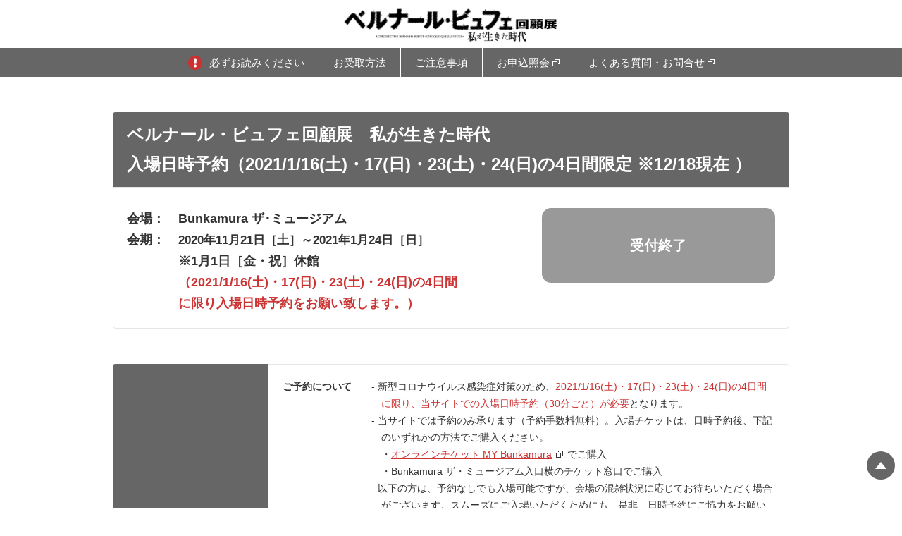

--- FILE ---
content_type: text/html
request_url: https://www.e-tix.jp/20_buffet/
body_size: 15907
content:
<!DOCTYPE html>
<!--[if IE 8 ]><html class="ie ie8" lang="ja"><![endif]-->
<!--[if IE 9 ]><html class="ie ie9" lang="ja"><![endif]-->
<!--[if (gte IE 10)|!(IE)]><!--><html lang="ja"><!--<![endif]-->
<head>
<!-- Google Tag Manager -->
<script>(function(w,d,s,l,i){w[l]=w[l]||[];w[l].push({'gtm.start':
new Date().getTime(),event:'gtm.js'});var f=d.getElementsByTagName(s)[0],
j=d.createElement(s),dl=l!='dataLayer'?'&l='+l:'';j.async=true;j.src=
'https://www.googletagmanager.com/gtm.js?id='+i+dl;f.parentNode.insertBefore(j,f);
})(window,document,'script','dataLayer','GTM-TQ99R35');</script>
<!-- End Google Tag Manager -->

<meta charset="Shift_JIS">
<meta http-equiv="X-UA-Compatible" content="IE=edge">
<meta name="viewport" content="width=device-width, initial-scale=1.0">

<title>Bunkamura ザ・ミュージアム　来場予約サービス｜オンライン予約サービス</title>
<meta name="description" content="Bunkamura ザ・ミュージアムのオンライン予約サービスです。オンライン予約システムのイーティックス（etix）は会員登録・アプリダウンロードが不要。24時間いつでもオンライン予約可能です。スマートフォン・パソコンで、オンライン予約を行ってください。">
	
<meta name="keywords" content="Bunkamura ザ・ミュージアム,オンライン予約,オンラインチケット予約システム,予約管理システム,イーティックス,etix">

<meta property="og:type" content="article">
<meta property="og:description" content="Bunkamura ザ・ミュージアム　来場予約サービス｜ご購入はこちら">

<link rel="shortcut icon" type="image/vnd.microsoft.ico" href="./favicon.ico">
<link rel="shortcut icon" type="image/x-icon" href="./favicon.ico">

<link rel="stylesheet" href="css/style.css">
<link rel="stylesheet" href="css/custom.css">
<script src="https://ajax.googleapis.com/ajax/libs/jquery/2.1.4/jquery.min.js"></script>
<script src="js/plugins.js" charset="UTF-8"></script>
<script src="js/script.js" charset="UTF-8"></script>
<script src="https://www.e-tix.jp/common/cardText_inc_jp_3d.js" charset="Shift_JIS"></script>

<!--[if lt IE 9]>
<script src="js/PIE.js" charset="UTF-8"></script>
<![endif]-->

</head>
<body>

<!-- Google Tag Manager (noscript) -->
<noscript><iframe src="https://www.googletagmanager.com/ns.html?id=GTM-TQ99R35"
height="0" width="0" style="display:none;visibility:hidden"></iframe></noscript>
<!-- End Google Tag Manager (noscript) -->

<div class="etx" id="top">

<header class="header">
	<h1><img src="img/logo.gif" alt="永遠のソール・ライター　来場予約サービス"></h1>


	<nav class="nav" id="nav">
		<ul>
			<li><a href="#plsnote"><span>必ずお読みください</span></a></li><!--
			--><li><a href="#howto-receive">お受取方法</a></li><!--
			--><li><a href="#notes">ご注意事項</a></li><!--
--><li><a href="https://e-tix.jp/redisplay/?client_id=2850" target="_blank">お申込照会</a></li><!--
			--><li><a href="https://www.e-tix.jp/faq/faq_yoyaku.html" target="_blank">よくある質問・お問合せ</a></li>
			<!--
			<li><a href="https://www.e-tix.jp/redisplay/?client_id=2769" target="_blank">ご購入済チケット照会</a></li>　--><!--
			-->

		</ul>
		<div class="menu"><span></span></div>
	</nav>
	<!-- <div class="header_copy">日本語 / <a href="en/">English</a></div> -->


</header>




<section id="chiket3" class="sec-chiket">
	<h2>ベルナール・ビュフェ回顧展　私が生きた時代<br>	入場日時予約（2021/1/16(土)・17(日)・23(土)・24(日)の4日間限定 ※12/18現在 ）   </h2>
	<div class="contents">
		
		<div class="chiket_blk">
<!-- 
			<div class="chiket_intro">
				<ul class="list-note">
				<li class="caution txt-caution_night">注意事項</li>
				</ul>
			</div>
		 -->	
		  <div class="chiket_list">
				<div class="chiket_list_blk_ticket">
					<dl>
					<dt>会場：</dt>
			          
                                        <dd>Bunkamura ザ･ミュージアム</dd>
						<dt>会期：</dt>
					<dd><span class="txt-16px">2020年11月21日［土］～2021年1月24日［日］</span><br>※1月1日［金・祝］休館<br><span style="color:#cc3333;">（2021/1/16(土)・17(日)・23(土)・24(日)の4日間に限り入場日時予約をお願い致します。）</span></dd>
					</dl>
				</div>
			  
			<div class="chiket_list_blk">
					<ul class="buylist">
					  <li class="buy-place pre"><a><span><br>受付終了<br><br></span></a></li>
					</ul>
				</div>
		  </div>

	</div>


	</div><!-- /.chiket_note -->
</section>


<section class="outline sec-about" id="time">
	<h2><span>インフォメーション</span></h2>
	<div class="contents">
		<dl class="outline_dl">
		<dt>ご予約について</dt>
		<dd><ul class="custommarker01">
			<li>新型コロナウイルス感染症対策のため、<span class="txt-caution">2021/1/16(土)・17(日)・23(土)・24(日)の4日間に限り、当サイトでの入場日時予約（30分ごと）が必要</span>となります。</li>
			<li>当サイトでは予約のみ承ります（予約手数料無料）。入場チケットは、日時予約後、下記のいずれかの方法でご購入ください。<br>
			・<a href="https://my.bunkamura.co.jp/Show/programFacilityList/index/4" target="_blank" style="color:#cc3333;">オンラインチケット MY Bunkamura</a>でご購入<br>
			・Bunkamura ザ・ミュージアム入口横のチケット窓口でご購入</li>
			<li>以下の方は、予約なしでも入場可能ですが、会場の混雑状況に応じてお待ちいただく場合がございます。スムーズにご入場いただくためにも、是非、日時予約にご協力をお願いいたします。<br>
				・東急(株)株主優待券をお持ちの方<br>
				・招待券をお持ちの方<br>
				・障がい者手帳をお持ちの方とその付添の方1名
</li>
                      
				</ul></dd>

<dt>日時予約対象日・<br class="is-pc">予約受付開始日時</dt>
			<dd class="back_ground"><!--
			<ul class="custommarker01">
			・8月8日(土)、9日(日)、10日(月・祝)、15日(土)、16日(日)入場分&nbsp;：
				<br><span class="txt-caution">&nbsp;&nbsp;7月31日（金）正午12時</span><br>
							・8月22日(土)、23日(日)、29日(土)、30日(日)入場分&nbsp;：
				<br><span class="txt-caution">&nbsp;&nbsp;8月14日（金）正午12時</span><br>
				・9月5日(土)、6日(日)、12日(土)、13日(日)入場分&nbsp;：
				<br><span class="txt-caution">&nbsp;&nbsp;8月28日（金）正午12時</span><br>
				・9月19日(土)、20日(日)、21日(月・祝)、22日(火・祝)、<br class="is-pc">&nbsp;&nbsp;26日(土)、27日(日)入場分&nbsp;：<br>
				<span class="txt-caution">&nbsp;&nbsp;9月11日（金）正午12時</span><br>※7/31現在。今後の状況によっては、日時予約対象日を変更させていただく場合があります。
				</ul>-->
<ul class="custommarker03">
		
							<li>・1月16日(土)、17日(日)入場分&nbsp;：<br>
				<span class="txt-caution">1月8日（金）正午12時</span></li>
				<li>・1月23日(土)、24日(日)入場分&nbsp;：<br>
				<span class="txt-caution">1月15日（金）正午12時</span></li>
			
	※12/18現在。今後の状況によっては、日時予約対象日を変更させていただく場合があります。
				</ul>			
			
			</dd>
		<dt>開館時間</dt>
		<dd>
			<ul class="custommarker01">
			各日10:00～18:00（入館は17:30まで）<br>夜間開館はございません。
				</ul></dd>

            

		<dt>入館料（税込）</dt>

		<dd><ul class="custommarker01">

一般 &#xFFE5;1,600<br>大学・高校生 &#xFFE5;1,000<br>中学・小学生 &#xFFE5;700<br><br>
※学生券をお求めの場合は、学生証のご提示をお願いいたします。（小学生は除く）<br>
※障がい者手帳のご提示で割引料金あり。詳細は窓口でお尋ねください。<br>
※未就学児は入館無料。
				</ul></dd>
			
		</dl>
	</div>
</section>


	<a id="plsnote"></a>

<section class="outline sec-about">
	<h2 class="caution"><span>ご来館の皆様へのお願い</span></h2>
	<div class="contents">
		<dl class="dl-list" style="padding: 8px 0px;">
						<dd>新型コロナウイルス感染症対策のため、ザ・ミュージアム入館前に体表面温度検知カメラにて非接触測定を行わせていただきます。37.5度以上の熱や風邪症状があるお客様は、入館をご遠慮いただきます。また、以下のお客様につきましては、来館を控えていただきますようお願いいたします。<br>
			※37.5度以上の発熱やのどの痛み、咳、強いだるさ（倦怠感）、息苦しさなどの風邪症状、嗅覚異常や味覚障害、体調にご不安がある方 （展示室内で激しく咳き込まれるなど、風邪のような症状のある方には、スタッフがお声がけし、ご退館をお願いする場合がございます。）。<br>
			※新型コロナウイルス感染症の陽性と判明した方との濃厚接触がある場合<br>
			※ご家庭や職場、学校など身近に新型コロナウイルス感染症の感染者もしくは感染の可能性のある方がいらっしゃる方<br>
			※過去14日以内に政府から入国制限、入国後の観察期間を必要とされている国・地域等への渡航並びに当該国・地域の在住者との濃厚接触がある場合</dd>
			<dt>【ご鑑賞時のお願い】</dt>
			<dd> マスク着用の上、ご来館ください。
			</dd>
			<dd> こまめな手洗いやアルコール消毒液などでの手指消毒の徹底をお願いいたします。</dd>
			<dd> 感染防止のため、壁や展示ケースに触れないようお願いいたします。</dd>
			<dd> 作品を観賞される際は、他のお客様と距離を空けてご観賞いただきますようお願いいたします。また、展示室内での会話はお控えください。</dd>
			<dt>【当館の取組み】</dt>
			<dd> 最新情報の収集に努め、感染予防、感染防止に細心の注意を払います。</dd>
			<dd> スタッフのマスクおよびフェイスシールドの着用、手指消毒液の設置及び来館者エリアの清掃強化等、感染症拡大防止への対策をいたします。</dd>
			<dd> ブランケット貸出・筆記具貸出のサービスを休止いたします。</dd>
			<dd> 混雑緩和と長時間滞留をさけるため、各展示室内のソファを撤去しています。</dd>
		<dd>※Bunkamura全館の新型コロナ感染症対策の取り組みは<a href="https://www.bunkamura.co.jp/topics/3656.html" target="_blank" style="color:#cc3333;">こちら</a></dd>
			</dl>
       </div>
</section>
	
	
	<a id="plsnote"></a>

<section class="outline sec-about">
	<h2 class="caution"><span>必ずお読みください</span></h2>
	<div class="contents">
		<dl class="dl-list" style="padding: 8px 0px;">
						<dd><span class="txt-caution">ご予約の前に、メール受信設定を必ずご確認ください。詳細は<a href="https://www.e-tix.jp/common/mail.html" target="_blank" style="color:#cc3333;">こちら</a><br>
							ご入館の際、お申込完了後に自動送信される「ご予約確認メール」のご提示が必要です。</span></dd>
						<dd>予約の譲渡や転売はお断りいたします。受付にて本人確認を行う場合がございます。</dd>
						<dd>入場チケットは、ご来館前までに<a href="https://my.bunkamura.co.jp/Show/programFacilityList/index/4" target="_blank" style="color:#cc3333;">オンラインチケットMY Bunkamura</a>で、または、当日にザ・ミュージアム入口横のチケット窓口でご購入ください。</dd>
		</dl>
	</div>
</section>
	
	
	
<div style="padding: 20px;">&nbsp;</div>

<div id="info" class="info">

<section id="howto-receive" class="howto-receive sec-info">
		<h2>お受取方法</h2>
	<!--
		<div class="contents" style="border-top:solid 2px #e5e5e5;"><div class="inner">
			<p class="txt-bold"><span class="howto-receive-ttl">お支払方法</span><br>入館料のお支払方法は下記からお選びください。</p>
			<ul class="pay_ul">
			
				<li>
					<h3 class="card">クレジットカード</h3>
					<p>VISA / MASTER CARD / JCB</p>
			<dl class="dl-plane">
				<dt>クレジットカード利用の際のセキュリティについて</dt>
				<dd>本サービスでは、お客様に安心してチケットをご購入いただけるよう、「<strong>セキュリティコードの認証</strong>」ならびに「<strong>3Dセキュア（本人認証サービス）</strong>」を導入しております。</dd>
				<dd class="link"><a href="http://www.e-tix.jp/common/card_sec_3d.html" target="_blank">クレジットカード利用の際のセキュリティについて</a></dd>
				<dt>クレジットカード請求明細への表記について</dt>
				<dd>請求明細書の利用店欄には「<strong>イーティックス・オンラインチケット</strong>」と記載されますので予めご了承ください。</dd>
			</dl>
				</li>
			

				<li>
					<h3 class="docomo">d払い</h3>
			<dl class="dl-plane dl-plane-docomo">
				<dt>d払いご利用明細への表記について</dt>
				<dd>ご利用明細のサービス欄には「<strong>イーティックス・オンラインチケット</strong>」と記載されますので予めご了承ください。</dd>
			</dl>
				</li>

			</ul>
		</div></div>
		-->
		
		
		
		<div class="contents"><div class="inner">
			<p class="txt-bold">ご来館当日は、入口にて、下記のいずれかの方法で予約確認メールをご提示ください。<br class="is-pc">入口係員が予約確認メールの予約日時を確認させていただきます。<br>各入場時間帯の最初は込み合います。<br class="is-pc">入替制ではございませんので、ご入場時間帯内のお好きな時間にご来館ください。</p>

			<ul class="receive_ul-2">
				<li>
					<h3 class="smp">スマートフォン画面表示</h3>
					<!-- <p>手数料0円</p> -->
					<dl class="dl-list">
						<dt>ご予約確認メールの画面を表示してください。</dt>
						<dd>ご利用当日は、充電が十分な状態でお越しください。</dd>
					</dl>
				</li>
				<li>
					<h3 class="print">ご自宅で印刷</h3>
					<!-- <p>手数料0円</p> -->
					<dl class="dl-list">
						<dt>ご予約確認メールを印刷してお持ちください。</dt>						
						<dd>ご予約いただいた方のお名前、お申込番号、入場日時、ご予約人数分の10桁のシリアル番号がすべて印刷されていることをご確認ください。</dd>
					</dl>
				</li>
			</ul>
		</div></div>
							
	</section>

	<section id="notes" class="notes sec-info">
		<h2>ご注意事項</h2>
		<div class="contents"><div class="inner">
			<ul class="notes_ul">
				<li>
					<h3>ご利用にあたって</h3>
					<p class="txt-bold">- お手続き中の<strong>「お申込内容」</strong>とご入力された<strong>「お客様情報」</strong>にお間違いがないようご注意ください。</p>
					<p class="txt-caution-bold">お手続き内容をよくお確かめの上、ご予約ください。</p>
					<p class="txt-bold">- ご利用の環境にて「<strong>&#116;&#105;&#99;&#107;&#101;&#116;&#46;&#101;&#45;&#116;&#105;&#120;&#46;&#106;&#112;&#65312;&#101;&#116;&#105;&#120;&#46;&#99;&#111;&#109;</strong>」からのメールを受信できるよう予め設定をお願いします。<br>
				    　また、メールアドレスのご登録はお間違いのないようご入力ください。</p>
				  <p class="txt-caution-bold">お手続き完了後、ご登録のメールアドレスに「ご予約確認メール」をお送りします。</p>
				</li>
				<li>
					<h3>お申込時の操作について</h3>
					<p class="txt-bold">- <strong>予約受付開始日時</strong>を過ぎても ｢日時予約はこちら」ボタンが表示されない場合は、ブラウザでページの<strong>「更新」</strong>を実行するか、<br class="is-pc">ブラウザのキャッシュ(インターネット一時ファイル)を削除して、再度販売ページを表示してください。</p>
					<p class="txt-bold">- <strong>お申込内容</strong>が画面に表示されてから、<strong>15分以内</strong>にお申込手続きを完了してください。</p>
					<p class="txt-caution-bold">15分を過ぎますと、確保されたお申込みが無効になりますのでご注意ください。</p>
					<p class="txt-bold">- お申込手続き中、複数の画面を立ち上げたり、ブラウザの「戻る」ボタンで操作しないようお願いします。</p>
					<p class="txt-caution-bold">上記操作を行った場合、申込が正常に行われない事がございますのでご注意ください。</p>
				</li>

			</ul>
	  </div></div>
	</section>

</div><!-- /.info -->



<footer class="footer">
	<!----> <div class="share">
		<ul>
			<li class="tw"><a href="https://twitter.com/share" class="twitter-share-button">Tweet</a> <script></script></li>
			<li class="fb"><iframe src="https://www.facebook.com/plugins/share_button.php?href=https%3a%2f%2fwww%2ee%2dtix%2ejp%2f20_buffe%2f&layout=button&size=small&mobile_iframe=false&width=61&height=20" width="71" height="20" style="border:none;overflow:hidden" scrolling="no" frameborder="0" allowTransparency="true"></iframe></li>
			<li class="ln"><a href="http://line.me/R/msg/text/?https%3a%2f%2fwww%2ee%2dtix%2ejp%2f20_buffe%2f" target="_blank"><img src="img/common/share_line.png" alt="LINEで送る"></a></li>
		</ul>
	</div> 

	<ul class="fnav">
		<li><a href="https://www.e-tix.jp/common/guide.html" target="_blank">推奨環境・セキュリティ</a></li>
		<li><a href="https://www.e-tix.jp/common/tradelaw.html" target="_blank">特定商取引法に基づく表示</a></li>
	</ul>

	<div class="presents">
		<p class="logo"><a href="https://etix.co.jp/" target="_blank">
			<img src="img/common/logo.png" alt="オンラインチケット販売・オンライン予約システムのイーティックス">
		</a></p>
		<p class="copy">&copy;<a href="https://etix.co.jp/" target="_blank">K.K. etixdatafarm</a> All Rights Reserved.</p>
	</div>

	<p class="pagetop"><a href="#top">Pagetop</a></p>
</footer>

</div><!-- /.etx -->

</body>
</html>


--- FILE ---
content_type: text/css
request_url: https://www.e-tix.jp/20_buffet/css/style.css
body_size: 64817
content:
/*! normalize.css v3.0.1 | MIT License | git.io/normalize */

/**
 * 1. Set default font family to sans-serif.
 * 2. Prevent iOS text size adjust after orientation change, without disabling
 *    user zoom.
 */

html {
	font-family: sans-serif; /* 1 */
	-ms-text-size-adjust: 100%; /* 2 */
	-webkit-text-size-adjust: 100%; /* 2 */
}

/**
 * Remove default margin.
 */

body {
	margin: 0;
}

/* HTML5 display definitions
   ========================================================================== */

/**
 * Correct `block` display not defined for any HTML5 element in IE 8/9.
 * Correct `block` display not defined for `details` or `summary` in IE 10/11 and Firefox.
 * Correct `block` display not defined for `main` in IE 11.
 */

article,
aside,
details,
figcaption,
figure,
footer,
header,
hgroup,
main,
nav,
section,
summary {
	display: block;
}

/**
 * 1. Correct `inline-block` display not defined in IE 8/9.
 * 2. Normalize vertical alignment of `progress` in Chrome, Firefox, and Opera.
 */

audio,
canvas,
progress,
video {
	display: inline-block; /* 1 */
	vertical-align: baseline; /* 2 */
}

/**
 * Prevent modern browsers from displaying `audio` without controls.
 * Remove excess height in iOS 5 devices.
 */

audio:not([controls]) {
	display: none;
	height: 0;
}

/**
 * Address `[hidden]` styling not present in IE 8/9/10.
 * Hide the `template` element in IE 8/9/11, Safari, and Firefox < 22.
 */

[hidden],
template {
	display: none;
}

/* Links
   ========================================================================== */

/**
 * Remove the gray background color from active links in IE 10.
 */

a {
	background: transparent;
}

/**
 * Improve readability when focused and also mouse hovered in all browsers.
 */

a:active,
a:hover {
	outline: 0;
}

/* Text-level semantics
   ========================================================================== */

/**
 * Address styling not present in IE 8/9/10/11, Safari, and Chrome.
 */

abbr[title] {
	border-bottom: 1px dotted;
}

/**
 * Address style set to `bolder` in Firefox 4+, Safari, and Chrome.
 */

b,
strong {
	font-weight: bold;
}

/**
 * Address styling not present in Safari and Chrome.
 */

dfn {
	font-style: italic;
}

/**
 * Address variable `h1` font-size and margin within `section` and `article`
 * contexts in Firefox 4+, Safari, and Chrome.
 */

h1 {
	font-size: 2em;
	margin: 0.67em 0;
}

/**
 * Address styling not present in IE 8/9.
 */

mark {
	background: #ff0;
	color: #000;
}

/**
 * Address inconsistent and variable font size in all browsers.
 */

small {
	font-size: 80%;
}

/**
 * Prevent `sub` and `sup` affecting `line-height` in all browsers.
 */

sub,
sup {
	font-size: 75%;
	line-height: 0;
	position: relative;
	vertical-align: baseline;
}

sup {
	top: -0.5em;
}

sub {
	bottom: -0.25em;
}

/* Embedded content
   ========================================================================== */

/**
 * Remove border when inside `a` element in IE 8/9/10.
 */

img {
	border: 0;
}

/**
 * Correct overflow not hidden in IE 9/10/11.
 */

svg:not(:root) {
	overflow: hidden;
}

/* Grouping content
   ========================================================================== */

/**
 * Address margin not present in IE 8/9 and Safari.
 */

figure {
	margin: 1em 40px;
}

/**
 * Address differences between Firefox and other browsers.
 */

hr {
	box-sizing: content-box;
	height: 0;
}

/**
 * Contain overflow in all browsers.
 */

pre {
	overflow: auto;
}

/**
 * Address odd `em`-unit font size rendering in all browsers.
 */

code,
kbd,
pre,
samp {
	font-family: monospace, monospace;
	font-size: 1em;
}

/* Forms
   ========================================================================== */

/**
 * Known limitation: by default, Chrome and Safari on OS X allow very limited
 * styling of `select`, unless a `border` property is set.
 */

/**
 * 1. Correct color not being inherited.
 *    Known issue: affects color of disabled elements.
 * 2. Correct font properties not being inherited.
 * 3. Address margins set differently in Firefox 4+, Safari, and Chrome.
 */

button,
input,
optgroup,
select,
textarea {
	color: inherit; /* 1 */
	font: inherit; /* 2 */
	margin: 0; /* 3 */
}

/**
 * Address `overflow` set to `hidden` in IE 8/9/10/11.
 */

button {
	overflow: visible;
}

/**
 * Address inconsistent `text-transform` inheritance for `button` and `select`.
 * All other form control elements do not inherit `text-transform` values.
 * Correct `button` style inheritance in Firefox, IE 8/9/10/11, and Opera.
 * Correct `select` style inheritance in Firefox.
 */

button,
select {
	text-transform: none;
}

/**
 * 1. Avoid the WebKit bug in Android 4.0.* where (2) destroys native `audio`
 *    and `video` controls.
 * 2. Correct inability to style clickable `input` types in iOS.
 * 3. Improve usability and consistency of cursor style between image-type
 *    `input` and others.
 */

button,
html input[type="button"],
input[type="reset"],
input[type="submit"] {
	-webkit-appearance: button; /* 2 */
	cursor: pointer; /* 3 */
}

/**
 * Re-set default cursor for disabled elements.
 */

button[disabled],
html input[disabled] {
	cursor: default;
}

/**
 * Remove inner padding and border in Firefox 4+.
 */

button::-moz-focus-inner,
input::-moz-focus-inner {
	border: 0;
	padding: 0;
}

/**
 * Address Firefox 4+ setting `line-height` on `input` using `!important` in
 * the UA stylesheet.
 */

input {
	line-height: normal;
}

/**
 * It's recommended that you don't attempt to style these elements.
 * Firefox's implementation doesn't respect box-sizing, padding, or width.
 *
 * 1. Address box sizing set to `content-box` in IE 8/9/10.
 * 2. Remove excess padding in IE 8/9/10.
 */

input[type="checkbox"],
input[type="radio"] {
	box-sizing: border-box; /* 1 */
	padding: 0; /* 2 */
}

/**
 * Fix the cursor style for Chrome's increment/decrement buttons. For certain
 * `font-size` values of the `input`, it causes the cursor style of the
 * decrement button to change from `default` to `text`.
 */

input[type="number"]::-webkit-inner-spin-button,
input[type="number"]::-webkit-outer-spin-button {
	height: auto;
}

/**
 * 1. Address `appearance` set to `searchfield` in Safari and Chrome.
 * 2. Address `box-sizing` set to `border-box` in Safari and Chrome
 *    (include `-moz` to future-proof).
 */

input[type="search"] {
	-webkit-appearance: textfield; /* 1 */ /* 2 */
	box-sizing: content-box;
}

/**
 * Remove inner padding and search cancel button in Safari and Chrome on OS X.
 * Safari (but not Chrome) clips the cancel button when the search input has
 * padding (and `textfield` appearance).
 */

input[type="search"]::-webkit-search-cancel-button,
input[type="search"]::-webkit-search-decoration {
	-webkit-appearance: none;
}

/**
 * Define consistent border, margin, and padding.
 */

fieldset {
	border: 1px solid #c0c0c0;
	margin: 0 2px;
	padding: 0.35em 0.625em 0.75em;
}

/**
 * 1. Correct `color` not being inherited in IE 8/9/10/11.
 * 2. Remove padding so people aren't caught out if they zero out fieldsets.
 */

legend {
	border: 0; /* 1 */
	padding: 0; /* 2 */
}

/**
 * Remove default vertical scrollbar in IE 8/9/10/11.
 */

textarea {
	overflow: auto;
}

/**
 * Don't inherit the `font-weight` (applied by a rule above).
 * NOTE: the default cannot safely be changed in Chrome and Safari on OS X.
 */

optgroup {
	font-weight: bold;
}

/* Tables
   ========================================================================== */

/**
 * Remove most spacing between table cells.
 */

table {
	border-collapse: collapse;
	border-spacing: 0;
}

td,
th {
	padding: 0;
}

/* ----------------------------------------------
   override normalize.css
---------------------------------------------- */

html,
button,
input,
select,
textarea {
	font-family: -apple-system, BlinkMacSystemFont, "Hiragino Kaku Gothic ProN", MyYuGothicM, Meiryo, sans-serif;
	color: #333333;
}

html {
	font-size: 62.5%;
}

h1,
h2,
h3,
h4,
h5,
h6,
p {
	margin: 0;
	padding: 0;
}

dl,
ul,
ol {
	margin-top: 0;
	margin-bottom: 0;
}

img {
	vertical-align: top;
}

.ie8 body {
	min-width: 980px;
}

ul,ol,li{
	list-style: none;
	margin: 0;
	padding: 0;
}

a {
	color: #333;
}

a[href] {
	text-decoration: underline;
}

img {
	width: 100%;
	height: auto;
}

.ie8 body {
	min-width: 820px;
}

/* ----------------------------------------------
   e-tix Header
---------------------------------------------- */

.header {
	background-color: #fff;
}

.header h1 {
	margin: 5px auto;
	padding: 10px auto;
	width: 320px;
	text-align: center;
}

.header .header_copy {
	padding: 3px 0;
	background: #eee;
	color: #999;
	font-size: 16px;
	font-size: 1.6rem;
	line-height: 1.72;
	text-align: center;
}

.header .header_ttl {
	margin: 0 auto;
	padding-top: 10px;
	padding-bottom: 10px;
	padding-left: 1em;
	background: #F04A00;
	text-align: left;
	font-size: 18px;
	font-size:1.8rem;
	color: #333;
	font-weight: bold;
	max-width: 980px;
}

.header .header_ttl img {
	width: 315px;
}

.header .header_ttl2 {
	margin: 0 auto;
	padding-top: 0px;
	padding-bottom: 0px;
	padding-right: 1em;
	background: #F04A00;
	text-align: right;
	font-size: 18px;
	font-size:1.8rem;
	color: #333;
	font-weight: bold;
	max-width: 980px;
}

.header .header_ttl2 img {
	width: 73px;
}

.header .header_copy a {
	color: #3D9FD2;
	font-weight: bold;
}

.header .header_copy a:hover {
	color: #333;
}

.header .nav{
	color: #fff;
	background: #FFF7C9;
	text-align: center;
	font-size: 15px;
	font-size: 1.5rem;
/*	font-weight: bold;
*/	line-height: 41px;
}
.header .nav li{
	display: inline-block;
	border-right: 1px solid #fff;
}
.header .nav li:last-child{
	border-right: 0;
}
.header .nav a{
/*	padding: 0 16px 0 16px;
*/	padding: 0 20px 0 20px;
	display: block;
	color: #333;
	text-decoration: none;
}
.header .nav a:hover{
	color: #000;
	background: #fff;
	background: -moz-linear-gradient(top, #fff 0%, #fff 100%);
	background: -webkit-linear-gradient(top, #fff 0%, #fff 100%);
	background: linear-gradient(to bottom, #fff 0%,#fff 100%);
	filter: progid:DXImageTransform.Microsoft.gradient( startColorstr='#999', endColorstr='#999',GradientType=0 );
}
.header .nav a.current{
	color: #000;
	background: #fff;
	background: -moz-linear-gradient(top, #fff 0%, #fff 100%);
	background: -webkit-linear-gradient(top, #fff 0%, #fff 100%);
	background: linear-gradient(to bottom, #fff 0%, #fff 100%);
	filter: progid:DXImageTransform.Microsoft.gradient( startColorstr='#999', endColorstr='#999',GradientType=0 );
}

.header .nav a:hover{
	color: #000;
	background: #fff;
	background: -moz-linear-gradient(top, #fff 0%, #fff 100%);
	background: -webkit-linear-gradient(top, #fff 0%, #fff 100%);
	background: linear-gradient(to bottom, #fff 0%,#fff 100%);
	filter: progid:DXImageTransform.Microsoft.gradient( startColorstr='#999', endColorstr='#999',GradientType=0 );
}
.header .nav a.current{
	color: #000;
	background: #fff;
	background: -moz-linear-gradient(top, #999 0%, #999 100%);
	background: -webkit-linear-gradient(top, #999 0%, #999 100%);
	background: linear-gradient(to bottom, #999 0%, #999 100%);
	filter: progid:DXImageTransform.Microsoft.gradient( startColorstr='#999', endColorstr='#999',GradientType=0 );
}


.header .nav .ticket{
	padding-left: 50px;
	background: url(../img/nav_ticket.png) 20px 50% no-repeat;
}
.header .nav a.ticket:hover{
	background: #fff7c9 url(../img/nav_ticket.png) 20px 50% no-repeat;
	background: -moz-linear-gradient(top, #fff7c9 0%, #999 100%) url(../img/nav_ticket.png) 20px 50% no-repeat;
	background: -webkit-linear-gradient(top, #fff7c9 0%, #999 100%) url(../img/nav_ticket.png) 20px 50% no-repeat;
	background: linear-gradient(to bottom, #fff7c9 0%, #999 100%) url(../img/nav_ticket.png) 20px 50% no-repeat;
	filter: progid:DXImageTransform.Microsoft.gradient( startColorstr='#fff7c9', endColorstr='#999',GradientType=0 );
}

.header .nav a[target="_blank"]:after {
	content: "";
	display: inline-block;
	margin-left: 4px;
	width: 10px;
	height: 10px;
	background-image: url(../img/common/icons_link.png);
	background-repeat: no-repeat;
	background-size: 60px 134px;
/*	background-position: -10px 0px;
background-position: -10px -15px ;*/
	background-position: 0 -15px;
}
.header .nav a#ques[target="_blank"]:after {
	content: "";
	display: inline-block;
	margin-left: 4px;
	width: 10px;
	height: 10px;
	background-image: url(../img/common/icons_link.png);
	background-repeat: no-repeat;
	background-size: 60px 134px;
/*	background-position: -10px 0px ;
*/
background-position: 0px -15px ;
}
.header .nav a[target="_blank"]:hover:after {
/*	background-position: -10px 0px ;
*/
background-position: -10px -15px ;
}

/*
.mnav {
	width: 100%;
	background-color: #aaa;
}

.mnav ul {
	position: relative;
	box-sizing: border-box;
	margin: 0 auto;
	padding: 0 10px;
	width: 100%;
	max-width: 980px;
	list-style: none;
	display: -webkit-flex;
	display: -ms-flexbox;
	display: flex;
	overflow: hidden;
}

.mnav li {
	position: relative;
	-webkit-flex: 1;
	-ms-flex: 1;
	flex: 1 1 0%;
	width: 25%;
}

.mnav li:after {
	position: absolute;
	top: 50%;
	left: 0;
	content: "";
	display: block;
	margin-top: -10px;
	width: 1px;
	height: 20px;
	background-color: #fff;
}

.mnav li:first-child:after {
	display: none;
}

.mnav a {
	box-sizing: border-box;
	display: block;
	padding: 13px 0;
	width: 100%;
	height: 100%;
	text-align: center;
	text-decoration: none;
	font-size: 14px;
	font-size: 1.4rem;
	line-height: 1.72;
	color: #fff;
}

.mnav a:after {
	content: "";
	display: inline-block;
	margin-left: 6px;
	width: 10px;
	height: 10px;
	background-image: url(../img/common/icons_link.png);
	background-repeat: no-repeat;
	background-size: 60px 134px;
	background-position: 0 0;
}

.mnav a[target="_blank"]:after {
	background-position: 0 -15px;
}

.ie8 .mnav a:after {
	background-image: url(../img/common/icons_link_05x.png);
}

.ie .mnav li {
	float: left;
}
*/

.lang	{
	width: 85%;
	margin: 0 auto 8px;
	text-align: right;
	font-size: 14px;
}


/* ----------------------------------------------
   e-tix Footer
---------------------------------------------- */

.footer {
	box-sizing: border-box;
	margin: 0 auto;
	padding: 30px 0;
	width: 100%;
}

.footer-list {
	border-top: solid 1px #e5e5e5;
}

.footer .share + .fnav {
	margin-top: 30px;
}

.footer .fnav {
	box-sizing: border-box;
	margin: 0 auto;
	padding: 0 10px;
	list-style: none;
	max-width: 980px;
	*zoom: 1;
}

.footer .fnav:after {
	content: "";
	clear: both;
	display: block;
	height: 0;
}

.footer .fnav li {
	box-sizing: border-box;
	width: 48.9583333%;
}

.footer .fnav li:first-child {
	float: left;
}

.footer .fnav li:first-child + * {
	float: right;
}

.footer .fnav a {
	box-sizing: border-box;
	display: block;
	padding: 7px 0;
	width: 100%;
	height: auto;
	border: solid 1px #e5e5e5;
	border-radius: 20px;
	font-size: 14px;
	font-size: 1.4rem;
	line-height: 1.72;
	text-decoration: none;
	text-align: center;
	color: #333;
}

.footer .fnav a[target="_blank"]:after {
	content: "";
	display: inline-block;
	margin-left: 4px;
	width: 10px;
	height: 10px;
	background-image: url(../img/common/icons_link.png);
	background-repeat: no-repeat;
	background-size: 60px 134px;
	background-position: -10px -15px;
}

.footer .presents {
	margin-top: 30px;
	text-align: center;
}

.footer .logo {
	display: inline-block;
	width: 76px;
}

.footer .logo a {
	display: block;
	width: 100%;
	height: auto;
}

.footer .copy {
	margin-top: 10px;
	font-size: 12px;
	font-size: 1.2rem;
	line-height: 1.67;
	color: #666666;
}

.ie8 .footer .links a[target="_blank"]:after {
	background-image: url(../img/common/icons_link_05x.png);
}

.pagetop {
	z-index: 50;
	position: fixed;
	bottom: 40px;
	right: 10px;
	display: block;
	width: 40px;
	height: 40px;
	overflow: hidden;
	text-indent: 101%;
	white-space: nowrap;
	word-wrap: normal;
	cursor: pointer;
}

.pagetop a {
	position: relative;
	display: block;
	width: 100%;
	height: 100%;
	border-radius: 50%;
	background-color: #aaa;
}

.pagetop a:after {
	content: "";
	display: block;
	margin-top: -8px;
	margin-left: -8px;
	width: 16px;
	height: 16px;
	background-image: url(../img/common/icons_link.png);
	background-repeat: no-repeat;
	background-size: 60px 134px;
	background-position: 0 -118px;
	position: absolute;
	top: 50%;
	left: 50%;
}

.ie8 .pagetop a:after {
	background-image: url(../img/common/icons_link_05x.png);
}

/* ----------------------------------------------
   e-tix Intro
---------------------------------------------- */

#intro {
	box-sizing: border-box;
	margin: 30px auto 0;
	padding: 0 10px;
	width: 100%;
	max-width: 980px;
}

#intro .txt-plane {
	color: midnightblue;
	line-height: 150%;
	font-size: 14px;
	font-size: 1.4rem;
	line-height: 1.72;
}

#intro .txt-plane ul {
	font-size: 14px;
	margin: 0;
	padding: 0;
	list-style: disc;
}

#intro .txt-plane  ul li {
	margin-top: 5px;
	padding-left: 1em;
	text-indent: -1em;
}


/* ----------------------------------------------
   e-tix About
---------------------------------------------- */

.cktlist_dl dt {
	padding: 12px 0;
	font-weight: bold;
	color: #246bb3;
}

.cktlist_dl dd {
	margin: 0;
	border-top: solid 1px #e5e5e5;
}

.cktlist_dl dd a {
	position: relative;
	display: block;
	padding: 12px 0;
}

.cktlist_dl dd a[href]:after {
	content: "";
	display: block;
	margin-top: -6px;
	width: 14px;
	height: 14px;
	position: absolute;
	top: 50%;
	right: 0;
	background-image: url(../img/common/icons_link.png);
	background-repeat: no-repeat;
	background-size: 60px 134px;
	background-position: 0 -30px;
}

.cktlist_dl + .cktlist_dl {
	padding-top: 24px;
	border-top: solid 1px #e5e5e5;
}

.cktlist_dl-closed dt {
	color: #cc3333;
}

.ie8 .cktlist_dl dd a[href]:after {
	background-image: url(../img/common/icons_link_05x.png);
}

.outline_dl {
	*zoom: 1;
	overflow: hidden;
}

.outline_dl:after {
	content: "";
	clear: both;
	display: block;
	height: 0;
}

.outline_dl dt,
.outline_dl dd {
	float: left;
	padding: 12px 0;
	border-top: solid 1px #e5e5e5;
}

.outline_dl dt:first-child,
.outline_dl dt:first-child + dd,
.outline_dl dd:first-child,
.outline_dl dd:first-child + dd {
	border-top: none;
}

.outline_dl dt {
	clear: left;
	width: 9em;
	font-weight: bold;
}

.outline_dl dd {
	position: relative;
	margin: 0;
	width: 80%;
	width: calc(100% - 9em);
}

.outline_dl .cal,
.outline_dl .map {
	position: absolute;
	top: 50%;
	right: 0;
	margin-top: -12px;
	display: inline-block;
	box-sizing: border-box;
	padding-left: 28px;
	min-width: 134px;
	border-radius: 4px;
	border: 1px solid #e5e5e5;
	font-size: 12px;
	font-size: 1.2rem;
	line-height: 1.84;
	text-decoration: none;
}

.outline_dl .cal:before,
.outline_dl .map:before {
	content: "";
	display: block;
	margin-top: -6px;
	width: 12px;
	height: 12px;
	position: absolute;
	top: 50%;
	left: 9px;
	background: url(../img/common/icons_info.png) no-repeat;
	background-size: 29px 12px;
}

.outline_dl .cal:before {
	background-position: 0 0;
}

.outline_dl .map:before {
	background-position: right 0;
}

.outline_note {
	border-top: solid 1px #e5e5e5;
	font-size: 14px;
	font-size: 1.4rem;
	line-height: 1.72;
	padding: 12px 0;
}

.ie8 .outline_dl dt,
.ie8 .outline_dl dd {
	border-top: none;
}

.ie8 .outline_dl dd:after {
	content: "";
	display: block;
	height: 1px;
	width: 200%;
	background: #e5e5e5;
	position: absolute;
	bottom: 0;
	left: -50%;
}

.ie8 .outline_dl .cal:before,
.ie8 .outline_dl .map:before {
	background-image: url(../img/common/icons_info_05x.png);
}

/* ----------------------------------------------
   e-tix Info
---------------------------------------------- */

#info {
	padding: 40px 0;
	background: #f7f7f7;
}

.receive_ul,
.howto-receive .receive_ul-2,
.howto-receive .receive_ul-3 {
	margin-top: 32px;
	padding: 0;
	list-style: none;
	*zoom: 1;
}

.receive_ul:after,
.howto-receive .receive_ul-2:after,
.howto-receive .receive_ul-3:after {
	content: "";
	clear: both;
	display: block;
	height: 0;
}

.receive_ul h3,
.howto-receive .receive_ul-2 h3,
.howto-receive .receive_ul-3 h3 {
	position: relative;
	padding-top: 100px;
	text-align: center;
	font-size: 16px;
	font-size: 1.6rem;
	line-height: 1.75;
}

.receive_ul h3:before,
.howto-receive .receive_ul-2 h3:before,
.howto-receive .receive_ul-3 h3:before {
	content: "";
	display: block;
	margin-left: -40px;
	width: 80px;
	height: 80px;
	background: url(../img/common/icons_a.png) no-repeat;
	background-size: 250px 80px;
	position: absolute;
	top: 0;
	left: 50%;
}

.receive_ul h3.print:before,
.howto-receive .receive_ul-2 h3.print:before,
.howto-receive .receive_ul-3 h3.print:before {
	background-position: 0 0;
}

.receive_ul h3.smp:before,
.howto-receive .receive_ul-2 h3.smp:before,
.howto-receive .receive_ul-3 h3.smp:before {
	background-position: center center;
}

.receive_ul h3.qr:before,
.howto-receive .receive_ul-2 h3.qr:before,
.howto-receive .receive_ul-3 h3.qr:before {
	background-position: -170px 0;
}

.receive_ul p,
.howto-receive .receive_ul-2 p,
.howto-receive .receive_ul-3 p {
	display: block;
	margin: 0 auto;
	width: 110px;
	height: 30px;
	overflow: hidden;
	text-indent: 101%;
	white-space: nowrap;
	word-wrap: normal;
	background: url(../img/common/charge0.png) no-repeat center;
	background-size: cover;
}

.receive_ul .dl-list,
.receive_ul .dl-list2,
.howto-receive .receive_ul-2 .dl-list,
.howto-receive .receive_ul-3 .dl-list {
	margin-top: 20px;
}

.ie8 .receive_ul h3:before,
.ie8 .howto-receive .receive_ul-2 h3:before,
.howto-receive .ie8 .receive_ul-2 h3:before,
.ie8 .howto-receive .receive_ul-3 h3:before,
.howto-receive .ie8 .receive_ul-3 h3:before {
	background-image: url(../img/common/icons_a_05x.png);
}

.ie8 .receive_ul p,
.ie8 .howto-receive .receive_ul-2 p,
.howto-receive .ie8 .receive_ul-2 p,
.ie8 .howto-receive .receive_ul-3 p,
.howto-receive .ie8 .receive_ul-3 p {
	background-image: url(../img/common/charge0_05x.png);
}

.howto-receive .txt-bold,
.howto-receive .txt-caution,
.howto-receive .txt-caution-bold {
	text-align: center;
}

.howto-receive .receive_ul-2 li {
	width: 48.9583333%;
}

.howto-receive .receive_ul-2 li:first-child {
	float: left;
}

.howto-receive .receive_ul-2 li:first-child + * {
	float: right;
}

.howto-receive .receive_ul-3 li {
	width: 30.4347826%;
}

.howto-receive .receive_ul-3 li:first-child {
	float: left;
}

.howto-receive .receive_ul-3 li:first-child + * {
	margin-left: 4.3478261%;
	float: left;
}

.howto-receive .receive_ul-3 li:first-child + * + * {
	float: right;
}

.howto-pay .txt-bold,
.howto-pay .txt-caution,
.howto-pay .txt-caution-bold {
	text-align: center;
}

.howto-receive-ttl {
	font-size: 20px;
	font-size: 2.0rem;
}

.howto-receive .pay_ul {
	margin-top: 20px;
	padding: 0;
	list-style: none;
	*zoom: 1;
}

.howto-receive .pay_ul:after {
	content: "";
	clear: both;
	display: block;
	height: 0;
}

.howto-receive .pay_ul h3 {
	position: relative;
	text-align: center;
	font-size: 16px;
	font-size: 1.6rem;
	line-height: 1.75;
}

.howto-receive .pay_ul h3:before {
	content: "";
	display: block;
	background: url(../img/common/icons_b.png) no-repeat;
	background-size: 188px 103px;
	position: absolute;
	left: 50%;
	top: 0;
	overflow: hidden;
}

.howto-receive .pay_ul h3.method {
	padding-top: 80px;
}

.howto-receive .pay_ul h3.method:before {
	margin-left: -40px;
	width: 80px;
	height: 60px;
	background-position: 0 0;
}

.howto-receive .pay_ul h3.card {
	margin-top: 21px;
	padding-top: 58px;
}

.howto-receive .pay_ul h3.card:before {
	margin-left: -94px;
	width: 188px;
	height: 38px;
	background-position: 0 -65px;
}

.howto-receive .pay_ul p {
	text-align: center;
	font-size: 16px;
	font-size: 1.6rem;
	line-height: 1.75;
}

.howto-receive .pay_ul li {
	box-sizing: border-box;
	width: 48.9583333%;
}

.howto-receive .pay_ul li:first-child {
	float: left;
}

.howto-receive .pay_ul li:first-child + * {
	float: right;
}

.howto-receive .dl-plane {
	margin-top: 20px;
}

.ie8 .howto-receive .pay_ul h3:before {
	background-image: url(../img/common/icons_b_05x.png);
}

.notes .notes_ul {
	padding: 0;
	list-style: none;
	*zoom: 1;
}

.notes .notes_ul:after {
	content: "";
	clear: both;
	display: block;
	height: 0;
}

.notes .notes_ul li {
	margin-top: 20px;
	padding-top: 20px;
	border-top: solid 1px #e5e5e5;
	box-sizing: border-box;
}

.notes .notes_ul li:first-child {
	margin-top: 0;
	padding-top: 0;
	border-top: none;
}

.notes .notes_ul h3 {
	font-size: 14px;
	font-size: 1.4rem;
	line-height: 1.72;
}

.notes .notes_ul .txt-bold {
	margin-top: 20px;
}

.notes .notes_ul .txt-bold strong {
	font-size: 16px;
	font-size: 1.6rem;
	line-height: 1.75;
}

.notes .notes_ul .txt-plane {
	margin-top: 20px;
}

.recommend {
	box-sizing: border-box;
	margin: 60px auto 0;
	padding: 0 10px;
	width: 100%;
	max-width: 980px;
}

.recommend h3 {
	position: relative;
	margin-bottom: 20px;
	padding: 3px 0;
	font-size: 14px;
	font-size: 1.4rem;
	line-height: 1.72;
	font-weight: bold;
	text-align: center;
	border-radius: 15px;
	background-color: #aaa;
	color: #fff;
}

.recommend h3:after {
	content: "";
	display: block;
	position: absolute;
	bottom: -10px;
	left: calc(50% - 5px);
	border-top: 5px solid #aaa;
	border-bottom: 5px solid transparent;
	border-left: 5px solid transparent;
	border-right: 5px solid transparent;
}

.recommend ul {
	padding: 0;
	*zoom: 1;
}

.recommend ul:after {
	content: "";
	clear: both;
	display: block;
	height: 0;
}

.recommend ul.is-single li {
	margin: 0 auto;
	float: none;
}

.recommend li {
	box-sizing: border-box;
	width: 48.9583333%;
	list-style: none;
}

.recommend li:first-child {
	float: left;
}

.recommend li:first-child + * {
	float: right;
}

.recommend li a {
	box-sizing: border-box;
	display: block;
	width: 100%;
	height: auto;
	border-radius: 4px;
	border: 1px solid #e5e5e5;
	overflow: hidden;
	background-color: #fff;
	text-align: center;
}

.recommend li a img {
	width: 68.0851%;
}

.ie8 .recommend h3:after {
	display: none;
}

/* ----------------------------------------------
   e-tix Common
---------------------------------------------- */

.is-pc {
	display: block;
}

.is-sp {
	display: none;
}

br.is-pc,
span.is-pc {
	display: inline;
}

br.is-sp,
span.is-sp {
	display: none;
}

.txt,
.txt-plane,
.txt-plane2,
.txt-bold,
.txt-caution,
.txt-caution-bold {
	font-size: 14px;
	font-size: 1.4rem;
	line-height: 1.72;
}

.txt-plane2 {
	text-align: center;
}

.txt a[target="_blank"]:after,
.txt-plane a[target="_blank"]:after,
.txt-plane2 a[target="_blank"]:after,
.txt-bold a[target="_blank"]:after,
.txt-caution a[target="_blank"]:after,
.txt-caution-bold a[target="_blank"]:after {
	content: "";
	display: inline-block;
	margin-left: 6px;
	margin-right: 6px;
	width: 10px;
	height: 10px;
	background-image: url(../img/common/icons_link.png);
	background-repeat: no-repeat;
	background-size: 60px 134px;
	background-position: -10px -15px;
}

.txt-bold {
	font-weight: bold;
}

.txt-caution,
.txt-caution-bold {
	color: #cc3333;
}

.txt-caution a,
.txt-caution-bold a {
	color: #cc3333;
}

.txt-caution a[target="_blank"]:after,
.txt-caution-bold a[target="_blank"]:after {
	background-position: -20px -15px;
}

.txt-caution-bold {
	font-weight: bold;
}

.txt-caution-bold:before {
	content: "";
	display: inline-block;
	margin-top: -2px;
	margin-right: 10px;
	width: 20px;
	height: 20px;
	background: url(../img/common/ico_caution.png) no-repeat;
	background-size: contain;
	vertical-align: middle;
}

.ie8 .txt-caution-bold:before {
	background-image: url(../img/common/ico_caution_05x.png);
}

.list strong,
.list-plane strong,
.list-note strong,
.dl strong,
.dl-list strong,
.dl-list2 strong,
.dl-plane strong {
	color: #cc3333;
	font-weight: normal;
}

.list a[target="_blank"]:after,
.list-plane a[target="_blank"]:after,
.list-note a[target="_blank"]:after,
.dl a[target="_blank"]:after,
.dl-list a[target="_blank"]:after,
.dl-list2 a[target="_blank"]:after,
.dl-plane a[target="_blank"]:after,
.outline_dl a[target="_blank"]:after {
	content: "";
	display: inline-block;
	margin-left: 6px;
	margin-right: 6px;
	width: 10px;
	height: 10px;
	background-image: url(../img/common/icons_link.png);
	background-repeat: no-repeat;
	background-size: 60px 134px;
	background-position: -10px -15px;
}

.list .link a,
.list-plane .link a,
.list-note .link a,
.dl .link a,
.dl-list .link a,
.dl-list2 .link a,
.dl-plane .link a {
	display: block;
	padding-left: 14px;
}

.list .link a:before,
.list-plane .link a:before,
.list-note .link a:before,
.dl .link a:before,
.dl-list .link a:before,
.dl-list2 .link a:before,
.dl-plane .link a:before {
	content: "";
	display: block;
	width: 10px;
	height: 10px;
	background-image: url(../img/common/icons_link.png);
	background-repeat: no-repeat;
	background-size: 60px 134px;
	background-position: -20px 0;
	position: absolute;
	top: 7px;
	left: 0;
}

.ie8 .list a[target="_blank"]:after,
.ie8 .list-plane a[target="_blank"]:after,
.ie8 .list-note a[target="_blank"]:after,
.ie8 .dl a[target="_blank"]:after,
.ie8 .dl-list a[target="_blank"]:after,
.ie8 .dl-list a[target="_blank"]:after,
.ie8 .dl-pla2ne a[target="_blank"]:after,
.outline_dl a[target="_blank"]:after {
	background-image: url(../img/common/icons_link_05x.png);
}

.ie8 .list .link a:before,
.ie8 .list-plane .link a:before,
.ie8 .list-note .link a:before,
.ie8 .dl .link a:before,
.ie8 .dl-list .link a:before,
.ie8 .dl-list2 .link a:before,
.ie8 .dl-plane .link a:before {
	background-image: url(../img/common/icons_link_05x.png);
}

.list,
.list-plane,
.list-note {
	font-size: 14px;
	font-size: 1.4rem;
	line-height: 1.72;
	padding: 0;
	list-style: none;
}

.list strong,
.list-plane strong,
.list-note strong {
	color: #cc3333;
	font-weight: normal;
}

.dl dt,
.dl-list dt,
.dl-list2 dt,
.dl-plane dt {
	font-size: 14px;
	font-size: 1.4rem;
	line-height: 1.72;
	font-weight: bold;
	margin-top: 20px;
}

.dl dt:first-child,
.dl-list dt:first-child,
.dl-list2 dt:first-child,
.dl-plane dt:first-child {
	margin-top: 0;
}

.dl dd,
.dl-list dd,
.dl-list2 dd,
.dl-plane dd {
	position: relative;
	margin: 0;
	font-size: 14px;
	font-size: 1.4rem;
	line-height: 1.72;
}

.list-plane li {
	position: relative;
	padding-left: 14px;
}

.list-plane li:before {
	content: "";
	display: block;
	width: 7px;
	height: 2px;
	background: #666666;
	position: absolute;
	top: 11px;
	left: 0;
}

.list-note li {
	position: relative;
}

.list-note li:before {
	content: "";
	display: inline-block;
}

.list-note li.caution {
	color: #cc3333;
}

.dl-list dd {
	padding-left: 14px;
}

.dl-list2 dd {
	padding-left:5em;
	text-indent:-5em;
}

.dl-list dd:before {
	content: "";
	display: block;
	width: 7px;
	height: 2px;
	background: #666666;
	position: absolute;
	top: 11px;
	left: 0;
}

.icolist {
	list-style: none;
	margin-bottom: 4px;
	padding: 0;
	font-size: 0;
}

.icolist .ico,
.icolist .ico-doors,
.icolist .ico-advance,
.icolist .ico-benefits,
.icolist .ico-limited,
.icolist .ico-earlybird,
.icolist .ico-pair,
.icolist .ico-free {
	margin-right: 6px;
	margin-bottom: 6px;
}

.ico,
.ico-doors,
.ico-advance,
.ico-benefits,
.ico-limited,
.ico-earlybird,
.ico-pair,
.ico-free {
	padding: 0 6px;
	display: inline-block;
	border-radius: 4px;
	border: solid 2px #000;
	font-size: 12px;
	font-size: 1.2rem;
	line-height: 1.34;
}

.ico-doors {
	border-color: #95be70;
	background-color: #95be70;
	color: #fff;
}

.ico-advance {
	border-color: #e79697;
	background-color: #e79697;
	color: #fff;
}

.ico-benefits {
	border-color: #e09dbf;
	background-color: #e09dbf;
	color: #fff;
}

.ico-limited {
	border-color: #67a7ba;
	background-color: #67a7ba;
	color: #fff;
}

.ico-earlybird {
	border-color: #caa64a;
	background-color: #caa64a;
	color: #fff;
}

.ico-pair {
	border-color: #f6a46d;
	background-color: #f6a46d;
	color: #fff;
}

.ico-free {
	border-color: #246bb3;
	background-color: #fff;
	color: #246bb3;
}

.balloon {
	position: relative;
	margin-bottom: 10px;
	padding: 3px 0;
	font-size: 14px;
	font-size: 1.4rem;
	line-height: 1.72;
	font-weight: bold;
	text-align: center;
	background-color: #666;
	color: #fff;
	border-radius: 15px;
}

.balloon:after {
	content: "";
	display: block;
	position: absolute;
	bottom: -10px;
	left: calc(50% - 5px);
	border-top: 5px solid #666;
	border-bottom: 5px solid transparent;
	border-left: 5px solid transparent;
	border-right: 5px solid transparent;
}

.balloon.pre {
	background-color: #ffcc00;
}

.balloon.pre:after {
	border-top-color: #ffcc00;
}

.ie8 .balloon:after {
	display: none;
}

.chiket_closed .balloon {
	display: none;
}

.buylist + .balloon {
	margin-top: 20px;
}

.balloon + .buylist {
	margin-top: 0;
}

.buylist {
/*	margin-top: 33px;
*/	padding: 0;
	list-style: none;
	*zoom: 1;
}

.buylist:after {
	content: "";
	clear: both;
	display: block;
	height: 0;
}

.buylist-index {
	margin-top: 0;
}

.buylist .buybtn,
.buylist .buy-print,
.buylist .buy-smp,
.buylist .buy-place {
	float: left;
	width: 80%;
}

.buylist .buybtn:first-child + *,
.buylist .buy-print:first-child + *,
.buylist .buy-smp:first-child + *,
.buylist .buy-place:first-child + * {
	float: right;
}

.buylist .buybtn:last-child,
.buylist .buy-print:last-child,
.buylist .buy-smp:last-child,
.buylist .buy-place:last-child {
	float: right;
}

.buylist .buybtn.last-child,
.buylist .last-child.buy-print,
.buylist .last-child.buy-smp,
.buylist .last-child.buy-place {
	float: right;
}

.buybtn,
.buy-print,
.buy-smp,
.buy-place {
	position: relative;
	font-weight: bold;
	text-align: center;
	padding-bottom: 4px;
}

.buybtn:after,
.buy-print:after,
.buy-smp:after,
.buy-place:after {
	content: "";
	display: block;
	width: 100%;
	height: 50%;
	border-radius: 10px;
	position: absolute;
	bottom: 0;
	left: 0;
}

.buybtn a,
.buy-print a,
.buy-smp a,
.buy-place a {
	border-radius: 13px;
	box-sizing: border-box;
	position: relative;
	display: block;
	padding: 9px 0;
	line-height: 1.5em;
	width: 100%;
	text-decoration: none;
	z-index: 2;
	transition: -webkit-transform .1s ease;
	transition: transform .1s ease;
	transition: transform .1s ease, -webkit-transform .1s ease;
}

.buybtn span,
.buy-print span,
.buy-smp span,
.buy-place span {
	position: static;
	display: block;
	font-size: 20px;
	font-size: 2.0rem;
	line-height: 1.4;
	color: #fff;
}
/*
.pre.buy-place span {
	color: #000;
}
*/

.buybtn span:before,
.buy-print span:before,
.buy-smp span:before,
.buy-place span:before,
.buybtn span:after,
.buy-print span:after,
.buy-smp span:after,
.buy-place span:after {
	content: "";
	display: block;
	position: absolute;
}


.buy-print span:before {
	width: 30px;
	height: 30px;
	top: 13px;
	top: calc(50% - 15px);
	left: 6.8181818%;
	background-size: 100px 30px;
}


.buybtn span:after,
.buy-smp span:after,
.buy-place span:after {
	width: 14px;
	height: 14px;
	top: 21px;
	top: calc(50% - 7px);
	right: 6.8181818%;
	background-image: url(../img/common/icons_link.png);
	background-repeat: no-repeat;
	background-size: 60px 134px;
	background-position: 0 -49px;
}

.pre.buy-place span:after {
	background-image: none;
}

.buy-print span:after {
	width: 14px;
	height: 14px;
	top: 21px;
	top: calc(50% - 7px);
	right: 6.8181818%;
}

.buybtn small,
.buy-print small,
.buy-smp small,
.buy-place small {
	display: block;
	font-size: 14px;
	font-size: 1.4rem;
	color: #fff;
}

.buybtn.pre,
.pre.buy-print,
.pre.buy-smp,
.pre.buy-place {
	padding-bottom: 0;
}

.buybtn.pre:after,
.pre.buy-print:after,
.pre.buy-smp:after,
.pre.buy-place:after {
	display: none;
}

.buybtn.pre a,
.pre.buy-print a,
.pre.buy-smp a,
.pre.buy-place a {
	padding: 11px 0;
	background-color: #999;
}

.ie8 .buybtn span:before,
.ie8 .buy-print span:before,
.ie8 .buy-smp span:before,
.ie8 .buy-place span:before {
	background-image: url(../img/common/icons_c_05x.png);
}

.ie8 .buybtn span:after,
.ie8 .buy-print span:after,
.ie8 .buy-smp span:after,
.ie8 .buy-place span:after {
	background-image: url(../img/common/icons_link_05x.png);
}

.buy-print:after {
	background-color: #ac2b38;
}

.buy-print a {
	background-color: #ea4335;
}

.buy-print span:before {
	background-position: 0 0;
}

.buy-smp:after {
	background-color: #006597;
}

.buy-smp a {
	background-color: #0090d9;
}

.buy-smp span:before {
	background-position: -35px 0;
}

.buy-place:after {
	background-color: #ac2b38;
}

.buy-place a {
	padding-top: 18px;
	padding-bottom: 18px;
	background-color: #E6394B;
}

.buy-place span:before {
	background-position: -70px 0;
}

.chiket_closed .balloon + .buylist + .balloon + .buylist {
	display: none;
}

.chiket_closed .buybtn,
.chiket_closed .buy-print,
.chiket_closed .buy-smp,
.chiket_closed .buy-place {
	padding-bottom: 0;
	float: right;
}

.chiket_closed .buybtn:after,
.chiket_closed .buy-print:after,
.chiket_closed .buy-smp:after,
.chiket_closed .buy-place:after {
	display: none;
}

.chiket_closed .buybtn a,
.chiket_closed .buy-print a,
.chiket_closed .buy-smp a,
.chiket_closed .buy-place a {
	padding: 20px 0;
	background-color: #ccc;
}

.chiket_closed .buybtn a:after,
.chiket_closed .buy-print a:after,
.chiket_closed .buy-smp a:after,
.chiket_closed .buy-place a:after {
	width: 100%;
	color: #fff;
	display: inline-block;
	content: "予約受付終了";
	font-size: 16px;
	font-size: 1.6rem;
	line-height: 1.43;
	text-align: center;
}

.chiket_closed .buybtn span,
.chiket_closed .buy-print span,
.chiket_closed .buy-smp span,
.chiket_closed .buy-place span {
	display: none;
}

.chiket_closed .buybtn small,
.chiket_closed .buy-print small,
.chiket_closed .buy-smp small,
.chiket_closed .buy-place small {
	display: none;
}

.chiket_closed .buybtn:first-child + *,
.chiket_closed .buy-print:first-child + *,
.chiket_closed .buy-smp:first-child + *,
.chiket_closed .buy-place:first-child + * {
	display: none;
}

/* ----------------------------------------------
   e-tix Share
---------------------------------------------- */

.share {
	box-sizing: border-box;
	margin: 20px auto 0;
	padding: 0 10px;
	width: 100%;
	max-width: 980px;
}

.share ul {
	margin: 0;
	padding: 0;
	font-size: 0;
}

.share li {
	display: inline-block;
	margin: 0;
	margin-left: 10px;
	padding: 0;
	height: 20px;
	vertical-align: middle;
}

.share .ln img {
	width: 82px;
}

.header + .share ul {
	text-align: right;
}

.footer .share {
	margin-top: 0;
}

.footer .share ul {
	text-align: center;
}

/* ----------------------------------------------
   e-tix About
---------------------------------------------- */

.sec-about {
	position: relative;
	box-sizing: border-box;
	margin: 40px auto 0;
	padding: 0 10px;
	width: 100%;
	max-width: 980px;
}

.sec-about h2 {
	position: absolute;
	top: 0;
	left: 10px;
	width: 220px;
	height: 100%;
	text-align: center;
	border-radius: 4px 0 0 4px;
	font-size: 14px;
	font-size: 1.4rem;
	line-height: 2.86;
	background-color: #aaa;
}

.sec-about h2 span {
	position: absolute;
	top: 50%;
	left: 0;
	margin-top: -20px;
	display: block;
	width: 100%;
	height: auto;
	color: #fff;
}

.sec-about .contents {
	box-sizing: border-box;
	width: 100%;
	display: block;
	padding: 7px 19px 7px 240px;
	min-width: 0;
	border: solid 1px #e5e5e5;
	border-radius: 4px;
	list-style: none;
}

.sec-about .contents dt,
.sec-about .contents dd,
.outline_dl {
	box-sizing: border-box;
	font-size: 14px;
	font-size: 1.4rem;
	line-height: 1.72;
}

.outline_dl dt {
	padding-bottom: 13px !important;
}

/* ----------------------------------------------
   e-tix Chicket
---------------------------------------------- */

.sec-chiket {
	box-sizing: border-box;
	margin: 50px auto;
	padding: 0 10px;
	width: 100%;
	max-width: 980px;
}

.sec-chiket h2 {
	display: block;
	padding: 11px 20px;
	border-radius: 4px 4px 0 0;
	font-weight: bold;
	line-height: 1.75;
	background: #666;
	color: #fff;
}

.sec-chiket .contents {
	box-sizing: border-box;
	border: solid 1px #e5e5e5;
	border-radius: 0 0 4px 4px;
	background: #fff;
}

.chiket_blk {
	margin: 19px 0 20px;
	padding: 0 19px;
	border-top: solid 2px #e5e5e5;
}

.chiket_blk:first-child {
	border-top: none;
}

.chiket_intro {
	margin: 19px 0 20px;
}

.chiket_detail {
	*zoom: 1;
	margin: 19px 0 20px;
	padding: 19px;
	background: #f7f7f7;
	border: 1px solid #e5e5e5;
	border-radius: 4px;
}

.chiket_detail:after {
	content: "";
	clear: both;
	display: block;
	height: 0;
}

.chiket_detail_contents {
	display: block;
}

.chiket_detail_blk {
	float: left;
	box-sizing: border-box;
	width: 48.9583333%;
}

.chiket_detail_blk:first-child {
	float: right;
}

.chiket_detail_blk > * {
	margin-top: 24px;
}

.chiket_detail_blk > *:first-child {
	margin-top: 0;
}

.chiket_detail_blk figure {
	margin: 0;
	text-align: center;
}

.chiket_detail_blk figure img {
	width: auto;
	max-width: 100%;
}

.chiket_detail_blk figcaption {
	margin-top: 10px;
	font-size: 12px;
	font-size: 1.2rem;
	line-height: 1.67;
}

.chiket_detail_btn {
	display: none;
}

.chiket_detail_btn a {
	position: relative;
	box-sizing: border-box;
	display: block;
	padding: 12px 14px;
	width: 100%;
	font-size: 14px;
	font-size: 1.4rem;
	line-height: 1.72;
	font-weight: bold;
	text-decoration: underline;
	text-align: center;
}

.chiket_detail_btn a:after {
	content: "";
	display: inline-block;
	width: 20px;
	height: 20px;
	background-image: url(../img/common/icons_link.png);
	background-repeat: no-repeat;
	background-size: 60px 134px;
	background-position: 0 -68px;
	vertical-align: middle;
	margin-top: -2px;
	margin-left: 8px;
}

.chiket_detail.is-closed .chiket_detail_btn a:after {
	background-position: 0 -93px;
}

.ie8 .chiket_detail_btn a:after {
	background-image: url(../img/common/icons_link_05x.png);
}

.chiket_detail + .chiket_list {
	padding-top: 0;
	border-top: none;
}

.chiket_list {
	margin: 10px 0 20px;
	padding-top: 10px;
	/* border-top: solid 1px #e5e5e5; */
	*zoom: 1;
}

.chiket_list:after {
	content: "";
	clear: both;
	display: block;
	height: 0;
}

.chiket_list-index {
	padding-top: 0;
	border-top: 0;
}

.chiket_list_blk {
	float: right;
	box-sizing: border-box;
	width: 45%;
}

.chiket_list_blk:first-child {
	float: left;
}


.chiket_list_blk_ticket {
	float: right;
	box-sizing: border-box;
	width: 51%;
}

.chiket_list_blk_ticket:first-child {
	float: left;
}


.chiket_list h3 {
	font-size: 18px;
	font-size: 1.8rem;
	line-height: 1.67;
	font-weight: bold;
}

.chiket_list h3 small {
	display: block;
	font-size: 16px;
	font-size: 1.6rem;
	line-height: 1.75;
}

.chiket_list .price {
	text-align: right;
	font-size: 18px;
	font-size: 1.8rem;
	line-height: 1.67;
	font-weight: bold;
}

.chiket_list dl {
	*zoom: 1;
}

.chiket_list dl:after {
	content: "";
	clear: both;
	display: block;
	height: 0;
}

.chiket_list dt {
	text-align: right;
	line-height: 1.67;
	font-weight: bold;
	margin: 0;	
	float: left;
	clear: both;
}

.chiket_list dd {
	width: 22em;
	text-align: left;
	line-height: 1.67;
	font-weight: bold;
	margin: 0;
	float: right;
}

.chiket_list .index {
	padding: 0;
	list-style: none;
}

.chiket_list .index li {
	font-size: 16px;
	font-size: 1.6rem;
	line-height: 1.75;
}

.chiket_list .index li span {
	font-weight: bold;
}

.chiket_closed {
	border-top: solid 2px #e5e5e5;
}

.chiket_closed.is-closed {
	display: block;
/*	display: none;
*/
}

.chiket_closed.is-closed + .chiket_closed_btn a:after {
	background-position: 0 -93px;
}

.chiket_closed_btn a {
	cursor: pointer;
	display: block;
	padding: 12px 0;
	width: 100%;
	font-size: 14px;
	font-size: 1.4rem;
	line-height: 1.72;
	font-weight: bold;
	text-align: center;
	border-top: 2px solid #e5e5e5;
}

.chiket_closed_btn a:after {
	content: "";
	display: inline-block;
	width: 20px;
	height: 20px;
	vertical-align: middle;
	margin-top: -2px;
	margin-left: 8px;
	background-image: url(../img/common/icons_link.png);
	background-repeat: no-repeat;
	background-size: 60px 134px;
	background-position: 0 -68px;
}

.chiket_closed_btn strong {
	color: #cc3333;
	text-decoration: underline;
}

.chiket_closed_btn span {
	text-decoration: underline;
}

.ie8 .chiket_closed_btn a:after {
	background-image: url(../img/common/icons_link_05x.png);
}

.chiket_note {
	border-top: solid 1px #e5e5e5;
}

.chiket_note_blk {
	position: relative;
	border-top: solid 1px #e5e5e5;
}

.chiket_note_blk h3 {
	position: absolute;
	top: 0;
	left: 0;
	box-sizing: border-box;
	width: 24.4791667%;
	height: 100%;
	background-color: #f7f7f7;
}

.chiket_note_blk h3.caution span:before,
.outline h2.caution span:before,
.nav ul li a span:before {
	content: "";
	display: inline-block;
	margin-top: -2px;
	margin-right: 10px;
	width: 20px;
	height: 20px;
	background: url(../img/common/ico_caution.png) no-repeat;
	background-size: contain;
	vertical-align: middle;
}

.chiket_note_blk h3 span {
	display: block;
	margin-top: -12px;
	width: 100%;
	height: auto;
	position: absolute;
	top: 50%;
	left: 0;
	text-align: center;
	font-size: 14px;
	font-size: 1.4rem;
	line-height: 1.72;
}

.chiket_note_contents {
	padding: 19px;
	padding-left: 26.4583333%;
	padding-left: calc(24.4791667% + 19px);
}

.chiket_note_contents > * {
	margin-top: 24px;
}

.chiket_note_contents > *:first-child {
	margin-top: 0;
}

.ie8 .chiket_note_blk h3.caution span:before {
	background-image: url(../img/common/ico_caution_05x.png);
}

/* ----------------------------------------------
   e-tix Info
---------------------------------------------- */

.sec-info {
	box-sizing: border-box;
	margin: 0 auto;
	padding: 40px 10px 20px;
	width: 100%;
	max-width: 980px;
}

/*
.sec-info:first-child {
	margin-top: 0;
}
*/

.sec-info h2 {
	position: relative;
	display: block;
	padding: 11px 20px;
	border-radius: 4px 4px 0 0;
	text-align: center;
	font-weight: bold;
	font-size: 18px;
	font-size: 1.8rem;
	line-height: 1.56;
	transition: border-radius 0.3s ease;
	background-color: #aaa;
	color: #fff;
}

.sec-info h2:before,
.sec-info h2:after {
	display: none;
}

.sec-info.is-closed h2 {
	border-radius: 4px;
}

.sec-info.is-closed h2:before {
	content: "開く";
}

.sec-info.is-closed .contents {
	display: none;
}

.sec-info .contents {
	box-sizing: border-box;
	padding: 0 19px;
	border: solid 1px #e5e5e5;
	border-top: none;
	border-radius: 0 0 4px 4px;
	background: #fff;
}

.sec-info .contents .inner {
	padding: 19px 0;
}

.sec-info2 {
	box-sizing: border-box;
	margin: 0 auto;
	padding: 0px 10px 20px;
	width: 100%;
	max-width: 980px;
}

/*
.sec-info2:first-child {
	margin-top: 0;
}
*/

.sec-info2 h2 {
	position: relative;
	display: block;
	padding: 11px 20px;
	border-radius: 4px 4px 0 0;
	text-align: center;
	font-weight: bold;
	font-size: 18px;
	font-size: 1.8rem;
	line-height: 1.56;
	transition: border-radius 0.3s ease;
	background-color: #ddd;
	color: #000;
}

.sec-info2 h2:before,
.sec-info2 h2:after {
	display: none;
}

.sec-info2.is-closed h2 {
	border-radius: 4px;
}

.sec-info2.is-closed h2:before {
	content: "開く";
}

.sec-info2.is-closed .contents {
	display: none;
}

.sec-info2 .contents {
	box-sizing: border-box;
	padding: 0 19px;
	border: solid 1px #e5e5e5;
	border-top: none;
	border-radius: 0 0 4px 4px;
	background: #fff;
}

.sec-info2 .contents .inner {
	padding: 19px 0;
}

@media screen and (min-width: 820px) {

a[href]:hover {
	text-decoration: none;
}

	.header.is-fixed .nav{
/*		z-index: 1; miki_test */
		z-index: 20;
		position: fixed;
		left: 0;
		top: 0;
		width: 100%;
	}
	
.mnav a:hover {
	transition: opacity 0.3s ease;
	filter: alpha(opacity=80);
	opacity: 0.8;
}

.footer .fnav a:hover {
	transition: opacity .2s ease;
	opacity: .8;
}

.pagetop:hover {
	filter: alpha(opacity=80);
	opacity: 0.8;
	transition: opacity 0.3s ease;
}

.recommend li a[href]:hover {
	filter: alpha(opacity=80);
	opacity: 0.8;
	transition: opacity 0.3s ease;
}

.buybtn:not(.pre):hover a,
.buy-print:not(.pre):hover a,
.buy-smp:not(.pre):hover a,
.buy-place:not(.pre):hover a {
	-webkit-transform: translateY(4px);
	-ms-transform: translateY(4px);
	transform: translateY(4px);
}

.chiket_closed .buybtn:hover a,
.chiket_closed .buy-print:hover a,
.chiket_closed .buy-smp:hover a,
.chiket_closed .buy-place:hover a {
	-webkit-transform: none;
	-ms-transform: none;
	transform: none;
}

.share .ln {
	display: none;
}

.chiket_closed_btn a:hover strong,
.chiket_closed_btn a:hover span {
	text-decoration: none;
}

}

@media screen and (max-width: 820px) and (min-width: 820px) {

.buybtn span,
.buy-print span,
.buy-smp span,
.buy-place span {
	font-size: 20px;
	font-size: 2rem;
/*	line-height: 1.72; */
}

}

@media screen and (max-width: 767px) {

img {
	max-width: 100%;
}

.header h1 {
	max-width: 200px;
	width: 80%;
	text-align: left !important;
	margin-left: 10px;
	padding: 5px 0px;
	background-color: #fff;
}

.header .header_ttl {
	margin-left: 1em;
	text-align: left !important;
	padding-left: 0px;
}

.header .header_copy {
	padding: 5px 0;
	font-size: 12px;
	font-size: 1.2rem;
	line-height: 1.67;
}

.header .mnav + .header_copy {
	border-top: solid 1px #fff;
}

.mnav ul {
	padding: 0;
	-webkit-flex-wrap: wrap;
	-ms-flex-wrap: wrap;
	flex-wrap: wrap;
}

.mnav ul:before,
.mnav ul:after {
	content: "";
	display: block;
	position: absolute;
	background-color: #fff;
}

.mnav ul:before {
	width: 1px;
	height: 100%;
	top: 0;
	left: 50%;
	-webkit-transform: translateX(-50%);
	-ms-transform: translateX(-50%);
	transform: translateX(-50%);
}

.mnav ul:after {
	width: 100%;
	height: 1px;
	top: 50%;
	left: 0;
	-webkit-transform: translateY(-50%);
	-ms-transform: translateY(-50%);
	transform: translateY(-50%);
}

.mnav li {
	width: 50%;
	-webkit-flex-basis: 50%;
	-ms-flex-preferred-size: 50%;
	flex-basis: 50%;
	height: 50px;
}

.mnav li:after {
	display: none;
}

.mnav a {
	position: relative;
	-js-display: flex;
	display: -webkit-flex;
	display: -ms-flexbox;
	display: flex;
	-webkit-align-items: center;
	-ms-flex-align: center;
	align-items: center;
	-webkit-justify-content: center;
	-ms-flex-pack: center;
	justify-content: center;
	padding: 0;
	font-size: 12px;
	font-size: 1.2rem;
	line-height: 1.67;
}

.mnav a:after {
	position: absolute;
	top: 50%;
	right: 15px;
	-webkit-transform: translateY(-50%);
	-ms-transform: translateY(-50%);
	transform: translateY(-50%);
	display: block;
}

.ie .mnav ul {
	display: block;
}

.ie .mnav li:first-child + * + * + * a {
	padding: 5px 0;
}

.ie .mnav a {
	padding: 15px 0;
}

.footer {
	max-width: 100%;
	padding: 30px 15px;
}

.footer .fnav li {
	width: 100%;
}

.footer .fnav li:first-child {
	float: none;
}

.footer .fnav li:first-child + * {
	margin-top: 10px;
	float: none;
}

.footer .fnav a {
	font-size: 12px;
	font-size: 1.2rem;
	line-height: 2;
}

.pagetop {
	bottom: 40px;
	right: 15px;
}

#intro {
	margin-top: 20px;
	max-width: 100%;
	padding: 0 15px;
}

.cktlist_dl dd a {
	padding-right: 22px;
}

.outline_dl dt,
.outline_dl dd {
	float: none;
}

.outline_dl dt {
	padding-bottom: 0;
	width: 100%;
}

.outline_dl dd {
	border-top: none;
	padding: 10px;
	width: 100%;
}

.outline_dl .cal,
.outline_dl .map {
	position: relative;
	top: auto;
	right: auto;
	display: block;
	margin: 9px auto 3px;
	width: 134px;
}

.outline_dl .cal {
	display: none;
}

#info {
	padding: 20px 0;
}

.receive_ul,
.howto-receive .receive_ul-2,
.howto-receive .receive_ul-3 {
	margin-top: 0;
}

.receive_ul li,
.howto-receive .receive_ul-2 li,
.howto-receive .receive_ul-3 li {
	margin-top: 20px;
	padding-top: 20px;
	border-top: solid 1px #e5e5e5;
}

.howto-receive .receive_ul-2 li {
	width: 100%;
}

.howto-receive .receive_ul-2 li:first-child {
	float: none;
}

.howto-receive .receive_ul-2 li:first-child + * {
	float: none;
}

.howto-receive .receive_ul-3 li {
	width: 100%;
}

.howto-receive .receive_ul-3 li:first-child {
	float: none;
}

.howto-receive .receive_ul-3 li:first-child + * {
	margin-left: 0;
	float: none;
}

.howto-receive .receive_ul-3 li:first-child + * + * {
	float: none;
}

.howto-receive .pay_ul {
	margin-top: 0;
}

.howto-receive .pay_ul h3.card {
	margin-top: 0;
}

.howto-receive .pay_ul li {
	width: 100%;
	margin-top: 20px;
	padding-top: 20px;
	border-top: solid 1px #e5e5e5;
}

.howto-receive .pay_ul li:first-child {
	float: none;
}

.howto-receive .pay_ul li:first-child + * {
	float: none;
}

.howto-receive .dl-plane {
	padding-top: 20px;
	border-top: solid 1px #e5e5e5;
}

.recommend {
	margin-top: 30px;
	max-width: 100%;
	padding: 0 15px;
}

.recommend li {
	width: 100%;
}

.recommend li:first-child {
	float: none;
}

.recommend li:first-child + * {
	margin-top: 10px;
	float: none;
}

.recommend li a img {
	width: 91.8966%;
}

.is-pc {
	display: none;
}

.is-sp {
	display: block;
}

br.is-pc,
span.is-pc {
	display: none;
}

br.is-sp,
span.is-sp {
	display: inline;
}

.balloon {
	padding-left: 25px;
	padding-right: 25px;
}

.buylist {
	margin-top: 0;
}

.buylist .buybtn:first-child + *,
.buylist .buy-print:first-child + *,
.buylist .buy-smp:first-child + *,
.buylist .buy-place:first-child + * {
	margin-top: 10px;
	float: none;
}

.buylist .buybtn:last-child,
.buylist .buy-print:last-child,
.buylist .buy-smp:last-child,
.buylist .buy-place:last-child {
	float: none;
}

.buylist .buybtn.last-child,
.buylist .last-child.buy-print,
.buylist .last-child.buy-smp,
.buylist .last-child.buy-place {
	float: none;
}

.buylist .buybtn,
.buylist .buy-print,
.buylist .buy-smp,
.buylist .buy-place {
	float: none;
	width: 100%;
}

.buybtn a,
.buy-print a,
.buy-smp a,
.buy-place a {
	padding-left: 0;
	padding-right: 0;
}

.buybtn span:before,
.buy-print span:before,
.buy-smp span:before,
.buy-place span:before {
	left: 5.1724138%;
}

.buybtn span:after,
.buy-print span:after,
.buy-smp span:after,
.buy-place span:after {
	right: 5.1724138%;
}

.chiket_closed .buybtn,
.chiket_closed .buy-print,
.chiket_closed .buy-smp,
.chiket_closed .buy-place {
	float: none;
}

.share {
	margin-top: 20px;
	max-width: 100%;
	padding: 0 15px;
}

.sec-about {
	margin-top: 30px;
	padding: 0 15px;
	max-width: 100%;
}

.sec-about h2 {
	position: relative;
	top: auto;
	left: auto;
	width: 100%;
	height: auto;
	border-radius: 4px 4px 0 0;
}

.sec-about h2 span {
	position: relative;
	top: auto;
	left: auto;
	margin-top: 0;
}

.sec-about .contents {
	padding: 8px 14px;
	border-radius: 0 0 4px 4px;
}

.sec-chiket {
	margin-top: 30px;
	margin-bottom: 30px;
	max-width: 100%;
	padding: 0;
	border-bottom: solid 1px #e5e5e5;
}

.sec-chiket h2 {
	padding-left: 15px;
	padding-right: 15px;
	border-radius: 0;
}

.sec-chiket .contents {
	border: none;
}

.chiket_blk {
	padding: 0 15px;
}

.chiket_detail {
	padding: 0;
}

.chiket_detail_contents {
	display: none;
	padding: 0 14px;
}

.chiket_detail_blk {
	position: relative;
	float: none;
	padding: 20px 0;
	width: 100%;
	border-bottom: solid 1px #e5e5e5;
}

.chiket_detail_blk:first-child {
	float: none;
}

.chiket_detail_btn {
	display: block;
}

.chiket_detail + .chiket_list {
	padding-top: 20px;
	border-top: solid 1px #e5e5e5;
}

.chiket_list {
	margin-bottom: 20px;
}

.chiket_list_blk {
	float: none;
	margin-bottom: 20px;
	width: 100%;
}

.chiket_list_blk:first-child {
	float: none;
}


.chiket_list_blk_ticket {
	float: none;
	margin-bottom: 20px;
	width: 100%;
}

.chiket_list_blk_ticket:first-child {
	float: none;
}

.chiket_list dd {
	font-size: 18px;
	font-size: 1.8rem;
	width: 100%;
	text-align: left;
	line-height: 1.67;
	margin: 0;
}

.chiket_note_blk h3 {
	position: relative;
	top: auto;
	left: auto;
	padding: 13px 0;
	width: 100%;
	height: auto;
}

.chiket_note_blk h3 span {
	margin-top: 0;
	position: relative;
	top: auto;
	left: auto;
}

.chiket_note_contents {
	padding: 20px 15px;
}

.sec-info {
	margin-top: 30px;
	max-width: 100%;
	padding: 0 15px;
}

.sec-info h2 {
	text-align: left;
}

.sec-info h2:before,
.sec-info h2:after {
	content: "";
	display: block;
	position: absolute;
}

.sec-info h2:before {
	content: "閉じる";
	display: block;
	right: 42px;
	top: 50%;
	font-size: 14px;
	font-size: 1.4rem;
	line-height: 1.72;
	margin-top: -12px;
	text-decoration: underline;
}

.sec-info h2:after {
	margin-top: -10px;
	width: 20px;
	height: 20px;
	top: 50%;
	right: 15px;
	background-image: url(../img/common/icons_link.png);
	background-repeat: no-repeat;
	background-size: 60px 134px;
	background-position: -20px -68px;
}

.sec-info.is-closed h2:after {
	background-position: -20px -68px;
}

.sec-info .contents {
	padding: 0 14px;
}

.header .nav{

}
.header .nav ul{
	padding-top: 49px;
	z-index: 51;
	position: fixed;
	right: 0;
	top: 0;
	height: 100%;
	width: 240px;
	background: #FFF7C9;
	-webkit-box-sizing: border-box;
	-moz-box-sizing: border-box;
	box-sizing: border-box;
	text-align: left;
	-webkit-transform: translateX(240px);
	-ms-transform: translateX(240px);
	-o-transform: translateX(240px);
	transform: translateX(240px);
	-webkit-transition: -webkit-transform 0.1s;
	transition: transform 0.1s;
}
.header .nav.is-show ul{
	-webkit-transform: translateX(0);
	-ms-transform: translateX(0);
	-o-transform: translateX(0);
	transform: translateX(0);
	-webkit-transition: -webkit-transform 0.2s;
	transition: transform 0.2s;
}
.header .nav li{
	border-right: 0;
	border-top: 1px solid #fff;
	display: block;
}
.header .nav li:last-child{
	border-bottom: 1px solid #fff;
}
.header .nav .menu {
	display: block;
	position: fixed;
	right: 0;
	top: 0;
	width: 55px;
	height: 54px;
	z-index: 100;
	background: #FFF7C9;
}
.header .nav .menu::before {
	position: absolute;
	left: 13px;
	top: 10px;
	content: '';
	width: 30px;
	height: 2px;
	background: #fff;
	transition: 0.3s;
}
.header .nav .menu::after {
	position: absolute;
	left: 13px;
	top: 26px;
	content: '';
	width: 30px;
	height: 2px;
	background: #fff;
	visibility: visible;
	transition: 0.3s;
}
.header .nav .menu span::before {
	position: absolute;
	left: 13px;
	top: 18px;
	content: '';
	width: 30px;
	height: 2px;
	background: #fff;
	overflow: hidden;
	font-size: 0;
	text-indent: -999px;
	transition: 0.2s;
}
.header .nav .menu span{
	display: block;
}
.header .nav .menu span:after{
	content: 'menu';
	padding: 34px 0 5px;
	display: block;
	text-align: center;
	font-size: 8px;
	line-height: 1;
	font-weight: normal;
}
.header .nav.is-show .menu{
	background-color: transparent;
}
.header .nav.is-show .menu::before {
	top: 18px;
	transform: rotate(-135deg);
}
.header .nav.is-show .menu::after {
	top: 18px;
	transform: rotate(135deg);
}
.header .nav.is-show .menu span:before {
	opacity: 0;
	transform: rotate(-90deg);
}
.header .nav.is-show .menu span:after {
	content: 'close';
}
.anchor ul{
	padding: 10px;
	line-height: 2;
	text-align: left;
}
.anchor li{
	display: block;
}

.lang	{
	width: 98%;
	margin: 0 auto 8px;
	text-align: right;
	font-size: 14px;
}

#intro .txt-plane {
	line-height: 120%;
	line-height: 1.2;
	font-size: 12px;
	font-size: 1.2rem;
	color: midnightblue;
}

#intro .txt-plane ul{
	font-size: 12px;
}

.padding0px {
	padding: 0px;
}

}



/* 文字サイズ調整 */

@media screen and (max-width: 820px) {

.sec-chiket h2 {
	font-size: 18px !important;
	font-size: 1.8rem !important;
}
.chiket_list dt,
.chiket_list dd {
	font-size: 16px !important;
	font-size: 1.6rem !important;
}
}

@media screen and (min-width: 890px) {

br.is-sp890 {
	display: none;
}
}

.sec-chiket h2 {
	font-size: 24px;
	font-size: 2.4rem;
}


.chiket_list dt,
.chiket_list dd {
	font-size: 18px;
	font-size: 1.8rem;
}
ul.custommarker01 {
	list-style-type: none;
	margin-left:14px;/* マーカーを1文字寄せた分、ULにマージンを設定*/
}

ul.custommarker01 li:before {
	content: '- '; /* ←ここにリストマーカーにしたい文字列を設定 */
	margin-left:-14px; /* 1文字分、左に寄せる */
}

ul.custommarker03{
    margin: 7px 15px 0 15px;
}

ul.custommarker03 li{
    padding-left: 1em;
    text-indent: -1em;
	padding-bottom: 7px;
}

.night_small{
	font-size: 12pt !important;
}

.caution_night {
	border-radius: 4px;
	padding: 1em;
	background-color: #cc3333;
	color: #fff;
	font-size: 	14px;
	font-size: 	1.4rem;
}

.txt-white {
	color: #fff;
}

.caution_night a[target="_blank"]:after {
	color: #fff;
	content: "";
	display: inline-block;
	margin-left: 6px;
	margin-right: 6px;
	width: 10px;
	height: 10px;
	background-image: url(../img/common/icons_link.png);
	background-repeat: no-repeat;
	background-size: 60px 134px;
	background-position: 0px -15px;
}


.txt-caution_night {
	font-weight: bold;
	font-size: 	16px;
	font-size: 	1.6rem;
}

.txt-calendar {
	color: #3D9FD2;
}

.night_top li {
	list-style: none;
	margin-left: 1em;
}

.night_top li:before { 
	content:"＊";
	margin-left: -1em;
}

.buy-btn-caution {
	font-size: 14px !important;
	color:#000 !important;
	text-align: right !important;
	margin-top: 6px !important;
	font-weight: bold;
}

.buy-btn-caution-div {
	background: #FFF !important;
	border: none !important;
	border-radius: 10px !important;
	padding: 4px !important;
}


@media screen and (min-width: 768px) {
.balloon {	
	width:80%;
	min-width: 310px;
	margin-left: auto;
}
}

.howto-receive .pay_ul h3.docomo {
	margin-top: 6px;
	padding-top: 74px;
}

.howto-receive .pay_ul h3.docomo:before {
	margin-left: -150px;
	width: 300px;
	height: 134px;
	background-position: 0 0px;
	background: url(../img/common/icons_docomo.png) no-repeat;
	background-size: 300px 67px;
}

@media screen and (max-width: 767px) {
.howto-receive .pay_ul h3.docomo {
	margin-top: 0;
}
}

@media screen and (min-width: 767px) {
.howto-receive .dl-plane-docomo {
	padding-top: 27px;
}
}

.back_ground {
	padding: 5px;
	background-color: #ffffcc;
}
.txt-16px {
	font-size: 17px;
	font-size: 1.7rem;
}


--- FILE ---
content_type: text/css
request_url: https://www.e-tix.jp/20_buffet/css/custom.css
body_size: 1568
content:
/* ----------------------------------------------
   e-tix Custom Style
---------------------------------------------- */

/* ↓↓↓↓↓ キーカラー ↓↓↓↓↓ */

.header .nav,
.header .nav ul,
.header .nav .menu,
.mnav,
.sec-about h2,
.sec-info h2,
.recommend h3,
.pagetop a {
	background-color: #666666;
}

.sec-chiket h2{
	background-color: #666666;
}

.recommend h3:after {
	border-top-color: #666666;
}

/* ↓↓↓↓↓ 文字色 白 ↓↓↓↓↓ */


.header .nav a,
.mnav a,
.sec-about h2 span,
.sec-info h2,
.recommend h3 {
	color: #fff;
}

.mnav ul:before,
.mnav ul:after,
.mnav li:after {
	background-color: #fff;
}

.mnav a:after {
	background-position: 0 0;
}

.mnav a[target="_blank"]:after {
	background-position: 0 -15px;
}

.header .mnav + .header_copy {
	border-color: #fff;
}

.sec-info h2:after {
	background-position: -20px -68px;
}

.sec-info.is-closed h2:after {
	background-position: -20px -93px;
}

.pagetop a:after {
	background-position: 0 -118px;
}



/* ↓↓↓↓↓ 文字色 黒 ↓↓↓↓↓ */

/*
.header .nav a,
.mnav a,
.sec-about h2 span,
.sec-info h2,
.recommend h3 {
	color: #333;
}

.sec-chiket h2 {
	color: #F04A00;
}
.mnav ul:before,
.mnav ul:after,
.mnav li:after {
	background-color: #000;
}
.mnav a:after {
	background-position: -10px 0;
}
.mnav a[target="_blank"]:after {
	background-position: -10px -15px;
}
.header .mnav + .header_copy {
	border-color: #000;
}
.sec-info h2:after {
	background-position: -40px -68px;
}
.sec-info.is-closed h2:after {
	background-position: -40px -93px;
}
.pagetop a:after {
	background-position: -16px -118px;
}
*/


--- FILE ---
content_type: text/javascript
request_url: https://www.e-tix.jp/20_buffet/js/script.js
body_size: 6470
content:
var $1124 = $.noConflict();

(function($){
$(function(){

/**
 * SHARE
 */
if(is.not.ie(8)) {
!function(d,s,id){var js,fjs=d.getElementsByTagName(s)[0],p=/^http:/.test(d.location)?'http':'https';if(!d.getElementById(id)){js=d.createElement(s);js.id=id;js.src=p+'://platform.twitter.com/widgets.js';fjs.parentNode.insertBefore(js,fjs);}}(document, 'script', 'twitter-wjs');
}



/**
 * PAGETOP
 */
var
scrollDur = 500,
scrollEase = 'easeInOutQuad',
adjust = 0;


$('a[href^="#"]').not('a[href="#"],.noscrl').on('click',function() {
	var $target = $(this.hash);

	if(this.hash=='#top'){
		$('html,body').animate({scrollTop:0},scrollDur,scrollEase);
	}
	if(!$(".is-fixed").is(":visible") ) {
		var targetOffset = $target.offset().top - 41;
		$('html,body').animate({scrollTop:targetOffset},scrollDur,scrollEase);
        }
	else {
		var targetOffset = $target.offset().top - 0;
		$('html,body').animate({scrollTop:targetOffset},scrollDur,scrollEase);
	}

	return false;
});


/**
 * MAIN NAVIGATION
 */
$('#mnav').find('a[href^="#"]').on('click',function() {
	var $target = $(this.hash);

	if($(window).width() < 768) {
		$target.removeClass('is-closed').find('.contents').slideDown(400);
	}

	var targetOffset = $target.offset().top - adjust;
	$('html,body').animate({scrollTop:targetOffset},scrollDur,scrollEase);

	return false;
});

$('.cktlist_dl').find('a[href^="#"]').on('click',function() {
	var $target = $(this.hash);

	if($(window).width() < 768) {
		if($target.find('.chiket_detail').length){
			$target.find('.chiket_detail').each(function(idx,elm){
				$(elm).removeClass('is-closed').find('.chiket_detail_contents').slideDown(400);
			});
		}
	}

	var targetOffset = $target.offset().top - adjust;
	$('html,body').animate({scrollTop:targetOffset},scrollDur,scrollEase);

	return false;
});



/**
 * お受取方法,お支払方法,ご注意事項
 */
if(is.not.ie(8)) {

	// エリア開閉 for sp
	$('.sec-info').each(function(idx,elm){
		$(elm).find('h2').on('tap',function(){
			if($(window).width() < 768) {
				if($(this).parent('.sec-info').hasClass('is-closed')) {
					// 開く
					$(this).next('.contents').slideDown(400);
					$(this).parent('.sec-info').removeClass('is-closed');
				}else {
					// 閉じる
					$(this).next('.contents').slideUp(400);
					$(this).parent('.sec-info').addClass('is-closed');
				}
			}
		});
	});

	// sp:デフォルト非表示、pc:デフォルト表示
	enquire.register('screen and (max-width: 767px)',{
		match:function(){
			// SP
			$('.sec-info').each(function(idx,elm){
				$(elm).addClass('is-closed');
			});
		},
		unmatch:function(){
			// PC
			$('.sec-info').each(function(idx,elm){
				$(elm).removeClass('is-closed');
				$(elm).find('.contents').removeAttr('style');
			});
		}
	});
}//if



/**
 * チケット詳細
 */
if(is.not.ie(8)) {

	// エリア開閉 for sp
	$('.chiket_detail').each(function(idx,elm){
		var
		$contents = $(elm).find('.chiket_detail_contents'),
		$btn = $(elm).find('.chiket_detail_btn').find('a');

		$btn.text('詳細を見る');

		var targetOffset = 0;

		$btn.on('tap',function(){
			if($(window).width() < 768) {
				if($(elm).hasClass('is-closed')) {
					$contents.slideDown(400,function(){
						$btn.text('詳細を閉じる');
						$(elm).removeClass('is-closed');
					});
				}else {
					targetOffset = $(elm).offset().top;
					$('html,body').animate({scrollTop:targetOffset},scrollDur,scrollEase);
					$(elm).addClass('is-closed');
					$contents.slideUp(400);
					$btn.text('詳細を見る');
				}
			}
		});
	});

	// sp:デフォルト非表示、pc:デフォルト表示
	enquire.register('screen and (max-width: 767px)',{
		match:function(){
			// SP
			$('.chiket_detail').each(function(idx,elm){
				$(elm).addClass('is-closed');
			});
		},
		unmatch:function(){
			// PC
			$('.chiket_detail').each(function(idx,elm){
				var
				$contents = $(elm).find('.chiket_detail_contents'),
				$btn = $(elm).find('.chiket_detail_btn').find('a');

				$(elm).removeClass('is-closed');
				$contents.removeAttr('style')
			});
		}
	});
}



/**
 * チケット販売終了
 */
// デフォルト非表示
$('.chiket_closed').each(function(idx,elm){
	$(elm).addClass('is-closed');
});
// エリア開閉
$('.chiket_closed_btn').each(function(idx,elm){
	var
	$contents = $(elm).prev('.chiket_closed'),
	$btn = $(elm).find('span');

	var targetOffset = 0;

	$btn.text('したチケットを見る');

	$(elm).on('click',function(){
		if($contents.hasClass('is-closed')) {
			$contents.slideDown(400).removeClass('is-closed');
			$btn.text('したチケットを閉じる');

		}else {
			if($(window).width() < 768) {
				targetOffset = $contents.offset().top;
				$('html,body').animate({scrollTop:targetOffset},scrollDur,scrollEase);
			}

			$contents.slideUp(400).addClass('is-closed');
			$btn.text('したチケットを見る');
		}
	});
});



/**
 * スタイル調整
 */
// この展示会もおすすめです！
// 1件の場合にclass追加
$('.recommend').each(function(idx,elm){
	if($(elm).find('li').length == 1) {
		$(elm).find('ul').addClass('is-single');
	}
});

// チケットボタン
// 1件の場合にclass追加
$('.buylist').each(function(idx,elm){
	if($(elm).find('li').length == 1) {
		$(this).find('li').addClass('last-child');
	}
});

// PIE for ie8
if (window.PIE) {
	$('.pagetop a').each(function() {
		PIE.attach(this);
	});
}

// shareボタン非表示 for ie8
if(is.ie(8)) {
	$('.share').each(function(idx,elm){
		$(elm).hide();
	});
}



});//$(function(){
})($1124);
/* hamburger */
(function(){
$(function(){
  $('.header .language p').on('touchend', function(){
    $('.header .language').toggleClass('is-show');
  });
  $('.header .language').on('mouseover', function(){
    $(this).addClass('is-show');
  });
  $('.header .language').on('mouseout', function(){
    $(this).removeClass('is-show');
  });
  $('.header .nav .menu').on('click', function(){
    $('.header .nav').toggleClass('is-show');
  });
  $('.header .nav a').on('click', function(){
    $('.header .nav').removeClass('is-show');
  });
  $(window).scroll(function(){
    var wst = $(window).scrollTop();
    if(wst > $('.header .img').height()){
      $('.header').addClass('is-fixed');
    } else {
      $('.header').removeClass('is-fixed');
    }
  });
});
})();

--- FILE ---
content_type: text/javascript
request_url: https://www.e-tix.jp/common/cardText_inc_jp_3d.js
body_size: 1824
content:
// お支払方法についての詳細説明文
// クレジットカード表記などについて
// 表記を修正する場合には、以下の文章を直接修正して下さい。(HTMLタグも有効です）
//
var title1   = "≪クレジットカード請求明細への表記について≫";
var m_Teikyo = "請求明細書の利用店欄には";
var m_Meisai = "「イーティックス・オンラインチケット」";
var m_Hyoki1  = "と記載されますので予めご了承ください。";
var mes_001   = "≪クレジットカード利用の際のセキュリティについて≫";
var mes_002   = "本サービスでは、お客様に安心してチケットをご購入いただけるよう、";
var mes_003   = "「セキュリティコードの認証」";
var mes_003_1 = "ならびに";
var mes_003_2 = "「3Dセキュア（本人認証サービス）」";
var mes_004   = "を導入しております。<br>詳細については、";
var mes_005   = "こちら";
var mes_006   = "をご参照ください。";

function cardTextTitle1() {
	document.write( title1 );
}

function cardTextTeikyo() {
	document.write( m_Teikyo );
}

function cardTextMeisai() {
	document.write( m_Meisai );
}

function cardTextHyoki() {
	document.write( m_Hyoki1 );
}

function cardText_mes_001() {
	document.write( mes_001 );
}

function cardText_mes_002() {
	document.write( mes_002 );
}

function cardText_mes_003() {
	document.write( mes_003 );
}

function cardText_mes_004() {
	document.write( mes_004 );
}

function cardText_mes_005() {
	document.write( mes_005 );
}

function cardText_mes_006() {
	document.write( mes_006 );
}

// 全メッセージタグ付きで表示

//
function cardTextAll() {
	var allMess = "<font color='blue'>" + title1 + "</font><br>" + m_Teikyo + "<font color='red'>" + m_Meisai + "</font>" + m_Hyoki1 + "<br><font color='blue'>" + mes_001 + "</font><br>" + mes_002 + "<font color='red'>" + mes_003 + "</font>" + mes_003_1 + "<font color='red'>" + mes_003_2 + "</font>" + mes_004+ "<a href='http://www.e-tix.jp/hpetix/guide/card_sec_3d.html'>" + mes_005+ "</a>" + mes_006;
	document.write( allMess );
}
